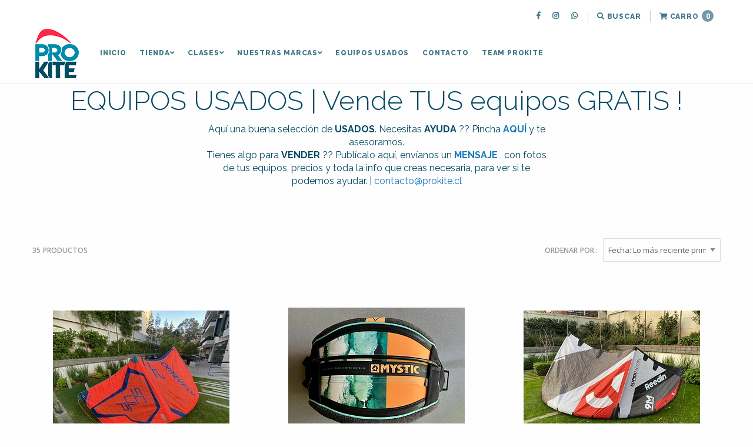

--- FILE ---
content_type: text/html; charset=utf-8
request_url: https://www.prokite.cl/equipos-usados
body_size: 16886
content:
<!DOCTYPE html>
<!--[if IE 9]><html class="lt-ie10" > <![endif]-->
<html class="no-js" xmlns="http://www.w3.org/1999/xhtml" lang="es-CL">
<!--<![endif]-->
<head>
  <title>Kite Usados, Tablas usadas, etc ! | WWW.PROKITE.CL |</title>

  <meta charset="utf-8" />

  <!--<meta http-equiv="x-ua-compatible" content="ie=edge" />-->
  <meta name="description" content="Aquí una buena selección de PRODUCTOS USADOS. Necesitas ayuda ?? Pincha AQUÍ y te asesoramos. Tienes algo para VENDER ? Mándanos un MENSAJE, con fotos de tus equipos, precio y todos los detalles que creas necesarios. Y vemos si te podemos ayudar en tu venta. Tenemos KITES, TABLAS, ARNESES, LO QUE NECESITES !" />
  <meta name="robots" content="follow, all" />

  <!-- Set the viewport width to device width for mobile -->
  <meta name="viewport" content="width=device-width, initial-scale=1.0" />

  <!-- Facebook Meta tags for Product -->
<meta property="fb:app_id" content="283643215104248" />

  <meta property="og:title" content="EQUIPOS USADOS | Vende TUS equipos GRATIS !" />
  <meta property="og:type" content="website" />
  
  
  
  
  <meta property="og:image" content="https://cdnx.jumpseller.com/prokite1/image/42992370/resize/1200/1200?1701441683" />
  
  
  
  
  <meta property="og:image" content="https://cdnx.jumpseller.com/prokite1/image/41870778/resize/1200/1200?1699467588" />
  
  
  
  
  <meta property="og:image" content="https://cdnx.jumpseller.com/prokite1/image/41017178/resize/1200/1200?1703605889" />
  
  
  
  
  <meta property="og:image" content="https://cdnx.jumpseller.com/prokite1/image/41016579/resize/1200/1200?1697547224" />
  
  
  
  
  <meta property="og:image" content="https://cdnx.jumpseller.com/prokite1/image/39591977/resize/1200/1200?1694566485" />
  
  
  
  
  <meta property="og:image" content="https://cdnx.jumpseller.com/prokite1/image/33505436/resize/1200/1200?1680092235" />
  
  
  
  
  <meta property="og:image" content="https://cdnx.jumpseller.com/prokite1/image/23788507/resize/1200/1200?1653321753" />
  
  
  
  
  <meta property="og:image" content="https://cdnx.jumpseller.com/prokite1/image/23788479/resize/1200/1200?1653321767" />
  
  
  
  
  <meta property="og:image" content="https://cdnx.jumpseller.com/prokite1/image/23731603/resize/1200/1200?1651589255" />
  
  
  
  
  <meta property="og:image" content="https://cdnx.jumpseller.com/prokite1/image/23303656/resize/1200/1200?1649564634" />
  
  
  
  
  <meta property="og:image" content="https://cdnx.jumpseller.com/prokite1/image/23069638/resize/1200/1200?1648641006" />
  
  
  
  
  <meta property="og:image" content="https://cdnx.jumpseller.com/prokite1/image/22413117/resize/1200/1200?1649564245" />
  
  
  
  
  <meta property="og:image" content="https://cdnx.jumpseller.com/prokite1/image/22024748/resize/1200/1200?1644536141" />
  
  
  
  
  <meta property="og:image" content="https://cdnx.jumpseller.com/prokite1/image/21454839/resize/1200/1200?1657513122" />
  
  
  
  
  <meta property="og:image" content="https://cdnx.jumpseller.com/prokite1/image/20887302/resize/1200/1200?1645734086" />
  
  
  
  
  <meta property="og:image" content="https://cdnx.jumpseller.com/prokite1/image/20603792/resize/1200/1200?1637253969" />
  
  
  
  
  <meta property="og:image" content="https://cdnx.jumpseller.com/prokite1/image/20603717/resize/1200/1200?1653580125" />
  
  
  
  
  <meta property="og:image" content="https://cdnx.jumpseller.com/prokite1/image/20584640/resize/1200/1200?1657513152" />
  
  
  
  
  <meta property="og:image" content="https://cdnx.jumpseller.com/prokite1/image/19930027/resize/1200/1200?1641210560" />
  
  
  
  
  <meta property="og:image" content="https://cdnx.jumpseller.com/prokite1/image/19840479/resize/1200/1200?1634175799" />
  
  
  
  
  <meta property="og:image" content="https://cdnx.jumpseller.com/prokite1/image/19840394/resize/1200/1200?1648039643" />
  
  
  
  
  <meta property="og:image" content="https://cdnx.jumpseller.com/prokite1/image/16690271/resize/1200/1200?1650331295" />
  
  
  
  
  <meta property="og:image" content="https://cdnx.jumpseller.com/prokite1/image/16625678/resize/1200/1200?1629435277" />
  
  
  
  
  <meta property="og:image" content="https://cdnx.jumpseller.com/prokite1/image/16344382/resize/1200/1200?1620230634" />
  
  
  
  
  <meta property="og:image" content="https://cdnx.jumpseller.com/prokite1/image/16344183/resize/1200/1200?1620278114" />
  
  
  
  
  <meta property="og:image" content="https://cdnx.jumpseller.com/prokite1/image/16344433/resize/1200/1200?1620278034" />
  
  
  
  
  <meta property="og:image" content="https://cdnx.jumpseller.com/prokite1/image/10197277/resize/1200/1200?1622090897" />
  
  
  
  
  <meta property="og:image" content="https://cdnx.jumpseller.com/prokite1/image/9149905/resize/1200/1200?1591508579" />
  
  
  
  
  <meta property="og:image" content="https://cdnx.jumpseller.com/prokite1/image/9149826/resize/1200/1200?1591508282" />
  
  
  
  
  <meta property="og:image" content="https://cdnx.jumpseller.com/prokite1/image/9149723/resize/1200/1200?1610725546" />
  
  
  
  
  <meta property="og:image" content="https://cdnx.jumpseller.com/prokite1/image/9149569/resize/1200/1200?1628689760" />
  
  
  
  
  <meta property="og:image" content="https://cdnx.jumpseller.com/prokite1/image/9010982/resize/1200/1200?1613576922" />
  
  
  
  
  <meta property="og:image" content="https://cdnx.jumpseller.com/prokite1/image/8979380/resize/1200/1200?1590388010" />
  
  
  
  
  <meta property="og:image" content="https://cdnx.jumpseller.com/prokite1/image/9137660/resize/1200/1200?1591398727" />
  
  
  
  
  <meta property="og:image" content="https://cdnx.jumpseller.com/prokite1/image/10091756/resize/1200/1200?1594098481" />
  
  
  



<meta property="og:description" content="Aquí una buena selección de PRODUCTOS USADOS. Necesitas ayuda ?? Pincha AQUÍ y te asesoramos. Tienes algo para VENDER ? Mándanos un MENSAJE, con fotos de tus equipos, precio y todos los detalles que creas necesarios. Y vemos si te podemos ayudar en tu venta. Tenemos KITES, TABLAS, ARNESES, LO QUE NECESITES !" />
<meta property="og:url" content="https://www.prokite.cl/equipos-usados" />
<meta property="og:site_name" content="KITESURF en CHILE - TIENDA de Kite - CLASES de Kitesurf / PROKITE " />
<meta name="twitter:card" content="summary" />


<meta property="og:locale" content="es-CL" />



  <link rel="canonical" href="https://www.prokite.cl/equipos-usados">

  
  <link rel="alternate" hreflang="es-CL" href="https://www.prokite.cl/equipos-usados" />
  

  <!-- Google Fonts Libraries -->
  <!-- Khula -->
<link href="//fonts.googleapis.com/css?family=Khula:300,400,600,700,800" rel="stylesheet">

<!-- Raleway -->
<link href="//fonts.googleapis.com/css?family=Raleway:300,300i,400,400i,500,500i,600,600i,700,700i,800,800i" rel="stylesheet">

<!-- Open Sans -->
<link href="//fonts.googleapis.com/css?family=Open+Sans:300,300i,400,400i,600,600i,700,700i" rel="stylesheet">


<!-- All Together -->
<!--<link href="https://fonts.googleapis.com/css?family=Khula:300,400,600,700,800|Open+Sans:300,300i,400,400i,600,600i,700,700i,800,800i|Raleway:300,300i,400,400i,500,500i,600,600i,700,700i" rel="stylesheet">-->


  <!-- Store Files -->
  <!-- CSS Files -->
<link rel="stylesheet" href="https://cdnjs.cloudflare.com/ajax/libs/foundation/6.3.1/css/foundation.min.css" integrity="sha256-itWEYdFWzZPBG78bJOOiQIn06QCgN/F0wMDcC4nOhxY=" crossorigin="anonymous" />
<link rel="stylesheet" href="//cdnjs.cloudflare.com/ajax/libs/motion-ui/1.1.1/motion-ui.min.css" />
<link rel="stylesheet" type="text/css" href="https://assets.jumpseller.com/store/prokite1/themes/200323/styles.css?1728313805" />
<link rel="stylesheet" type="text/css" href="https://assets.jumpseller.com/store/prokite1/themes/200323/styles_pickers.css?1728313805" />



<link rel="stylesheet" href="//cdnjs.cloudflare.com/ajax/libs/toastr.js/latest/css/toastr.min.css">


<!-- Font Awesome Icon Library | v5.7.2 -->
<link rel="stylesheet" href="//use.fontawesome.com/releases/v5.7.2/css/all.css" integrity="sha384-fnmOCqbTlWIlj8LyTjo7mOUStjsKC4pOpQbqyi7RrhN7udi9RwhKkMHpvLbHG9Sr" crossorigin="anonymous">

<!-- Javascript Files -->
<script type="text/javascript" src="https://assets.jumpseller.com/store/prokite1/themes/200323/jquery.js?1728313805"></script>



<!-- Script for Product Bottom anchor -->
<script type="text/javascript">
  $(document).ready(function(){
    $('a[href^="#"]').on('click', function(event) {
      var target = $( $(this).attr('href') );

      if( target.length ) {
        event.preventDefault();
        $('html, body').animate({
          scrollTop: target.offset().top - 70
        }, 1000);
      }
    });
  });
</script>


  <script type="application/ld+json">
{
  "@context": "http://schema.org/"
  
}
</script>


  <!-- Store Favicon -->
  <link rel="icon" href="https://assets.jumpseller.com/store/prokite1/themes/200323/options/10448689/chico-70.png?1586489221">

  
  <script type="text/javascript">
    $(window).scroll(function() {
      var scroll = $(window).scrollTop();

      if (scroll >= 71) {
        $("#main-nav").addClass("scrolling");
      } else {
        $("#main-nav").removeClass("scrolling");
      }
    });
  </script>
  

  <script src="//ajax.googleapis.com/ajax/libs/webfont/1.6.16/webfont.js"></script>
<script type="text/javascript">
  WebFont.load({
    google: {
      families: ["Open Sans", "Raleway", "Raleway"]
    }
  });
</script>

<style type="text/css">
  body, p, span, strong, small, ul, li, .product-info__description, .cart-estimate__field label, #checkout .field label {
    
    font-family: 'Open Sans', sans-serif !important;
    
  }

 h1, h2, h3, h4, h5, h6, .main-nav__menu-logo-anchor {
    
    font-family: 'Raleway', sans-serif !important;
    
  }
  .main-nav__menu-item-anchor, .main-nav__menu-item-string,
  .footer-top__menu-item-anchor, .footer-top__menu-item-string,
  *.raleway {
    
    font-family: 'Raleway', sans-serif !important;
    
  }
  #blog-post__content p, #blog-post__content ul, #blog-post__content ul li, #blog-post__content ol, #blog-post__content ol li,
  .product-description__content {
    font-size: 14px !important;
  }

</style>

  <meta name="facebook-domain-verification" content="daw6jw7xgd8z5s74ci9vp21x8wuook" />

<script src="https://apps.elfsight.com/p/platform.js" defer></script>
<div class="elfsight-app-7ad9e472-a441-4082-876d-a800864a7441"></div>
	 <meta name='google-site-verification' content='-fvjob7TsONdXOM7gHSjY3xpKG2sA2LMhsrPnVG4seQ'/> 
 <meta name="csrf-param" content="authenticity_token" />
<meta name="csrf-token" content="awGHtPSdIX0DrGxVzo7iL42eyy7fM1_u_jcxPBHsH71hWQHyQzUWvybWQ3EA2AmoUJ_eH_nUMjUplfrGZULU7g" />






  <script async src="https://www.googletagmanager.com/gtag/js?id=AW-10974676361"></script>


<script>
  window.dataLayer = window.dataLayer || [];

  function gtag() {
    dataLayer.push(arguments);
  }

  gtag('js', new Date());

  // custom dimensions (for OKRs metrics)
  let custom_dimension_params = { custom_map: {} };
  
  custom_dimension_params['custom_map']['dimension1'] = 'theme';
  custom_dimension_params['theme'] = "kickstart";
  
  

  // Send events to Jumpseller GA Account
  // gtag('config', 'G-JBWEC7QQTS', Object.assign({}, { 'allow_enhanced_conversions': true }, custom_dimension_params));

  // Send events to Store Owner GA Account
  
  
  
  gtag('config', 'AW-10974676361', { 'allow_enhanced_conversions': true });
  

  

  let order_items = null;

  
  // view_item_list -  user sees a specific category
  gtag('event', 'view_item_list', {
    item_list_name: "EQUIPOS USADOS | Vende TUS equipos GRATIS !"
  });

  

  
</script>








<script>
  // Pixel code

  // dont send fb events if page is rendered inside an iframe (like admin theme preview)
  if(window.self === window.top) {
    !function(f,b,e,v,n,t,s){if(f.fbq)return;n=f.fbq=function(){n.callMethod?
    n.callMethod.apply(n,arguments):n.queue.push(arguments)};if(!f._fbq)f._fbq=n;
    n.push=n;n.loaded=!0;n.version='2.0';n.agent='pljumpseller';n.queue=[];t=b.createElement(e);t.async=!0;
    t.src=v;s=b.getElementsByTagName(e)[0];s.parentNode.insertBefore(t,s)}(window,
    document,'script','https://connect.facebook.net/' + getNavigatorLocale() + '/fbevents.js');

    var data = {};

    data.currency = 'CLP';
    data.total = '0.0';
    data.products_count = '0';

    

    data.content_ids = [];
    data.contents = [];
    data.single_value = 0.0;

    // Line to enable Manual Only mode.
    fbq('set', 'autoConfig', false, '344017296846352');

    // FB Pixel Advanced Matching
    
    
    var advancedCustomerData = {
      'em' : '',
      'fn' : '',
      'ln' : '',
      'ph' : '',
      'ct' : '',
      'zp' : '',
      'country' : ''
    };

    var missingCustomerData = Object.values(advancedCustomerData).some(function(value) { return value.length == 0 });

    if(missingCustomerData) {
      fbq('init', '344017296846352');
    } else {
      fbq('init', '344017296846352', advancedCustomerData);
    }

    // PageView - build audience views (default FB Pixel behaviour)
    fbq('track', 'PageView');

    // AddToCart - released on page load after a product was added to cart
    

    // track conversion events, ordered by importance (not in this doc)
    // https://developers.facebook.com/docs/facebook-pixel/api-reference%23events

    
      // ViewContent - When a key page is viewed such as a category page
      

    

    function getNavigatorLocale(){
      return navigator.language.replace(/-/g,'_')
    }
  }
</script>





<script src="https://files.jumpseller.com/javascripts/dist/jumpseller-2.0.0.js" defer="defer"></script></head>

<body>
  <div class="off-canvas-wrapper">
    <div class="off-canvas-wrapper-inner" data-off-canvas-wrapper>
      
      <header class="fixed"><!-- Main Navigation (Desktop Navigation) -->
<nav id="main-nav" class="top-bar  show-for-large" >
  <div class="row  main-nav__container">

  <div class="top-bar-right">
    <ul class="dropdown  menu  main-nav__menu" data-dropdown-menu>
      
      
      <li class="main-nav__menu-item">
        <a href="https://www.facebook.com/prokite.cl" class="main-nav__menu-item-anchor  main-nav__menu-item-anchor--social" title="KITESURF en CHILE - TIENDA de Kite - CLASES de Kitesurf / PROKITE  En Facebook" target="_blank"><i class="fab fa-facebook-f"></i></a>
      </li>
      <!-- end .main-nav__menu-item -->
      

      

      
      <li class="main-nav__menu-item">
        <a href="https://www.instagram.com/prokite.cl" class="main-nav__menu-item-anchor  main-nav__menu-item-anchor--social" title="KITESURF en CHILE - TIENDA de Kite - CLASES de Kitesurf / PROKITE  En Instagram" target="_blank"><i class="fab fa-instagram"></i></a>
      </li>
      <!-- end .main-nav__menu-item -->
      

      

      
      <li class="main-nav__menu-item">
        <a href="https://api.whatsapp.com/send?phone=56994248532&text=Hola%20KITESURF en CHILE - TIENDA de Kite - CLASES de Kitesurf / PROKITE " class="main-nav__menu-item-anchor  main-nav__menu-item-anchor--social" title="WhatsApp" target="_blank"><i class="fab fa-whatsapp"></i></a>
      </li>
      <!-- end .main-nav__menu-item -->
      

      

      

      

      

      <li class="main-nav__menu-item"><span class="main-nav__menu-item-divider"></span></li>
      <!-- end divider -->

      
      <li class="main-nav__menu-item">
        <a class="main-nav__menu-item-anchor" title="Buscar" role="button" data-open="search-modal"><i class="fas fa-search"></i> Buscar</a>
      </li>
      <!-- end .main-nav__menu-item -->

      <li class="main-nav__menu-item"><span class="main-nav__menu-item-divider"></span></li>
      <!-- end divider -->
      

      

      

      

      <li class="main-nav__menu-item">
        <a href="/cart" class="main-nav__menu-item-anchor  main-nav__menu-item-anchor--cart" title="Ir al Carro">
          <i class="fas fa-shopping-cart"></i> Carro <span class="cart-size">0</span>
        </a>
      </li>
      <!-- end .main-nav__menu-item -->
      
    </ul>
    <!-- end .toolbar-menu -->
  </div>
  <!-- end .top-bar-right -->

    <div class="top-bar-left">
      <ul class="dropdown  menu  main-nav__menu" data-dropdown-menu>
        <li class="main-nav__menu-logo">
          <a href="https://www.prokite.cl" class="main-nav__menu-logo-anchor" title="Ir a la página de inicio">
            
            <img src="https://images.jumpseller.com/store/prokite1/store/logo/Logo-Prokite-85x-85-px.png?0" class="main-nav__menu-logo-object" alt="Logo KITESURF en CHILE - TIENDA de Kite - CLASES de Kitesurf / PROKITE ">
            
          </a>
        </li>
        <!-- end .main-nav__menu-logo -->

        
        
        
        <li class="main-nav__menu-item">
          <a href="/" class="main-nav__menu-item-anchor" title="Ir a Inicio">Inicio</a>
          
        </li>
        <!-- end .main-nav__menu-item -->
        
        <li class="main-nav__menu-item">
          <a href="/kites" class="main-nav__menu-item-anchor" title="Ir a TIENDA">TIENDA<i class="fas fa-angle-down"></i></a>
          
          <ul class="menu  vertical  main-nav__submenu">
            
            <li class="main-nav__submenu-item">
              <a href="/kite" class="main-nav__submenu-item-anchor" title="Ir a KITES + BARRAS">KITES + BARRAS<i class="fas fa-angle-right"></i></a>

              
              <ul class="menu  vertical  main-nav__submenu">
                
                <li class="main-nav__submenu-item">
                  <a href="/kites/1-todos-los-kites" class="main-nav__submenu-item-anchor" title="Ir a Todos los Kites">Todos los Kites</a>
                </li>
                <!-- end .main-nav__submenu-item -->
                
                <li class="main-nav__submenu-item">
                  <a href="/2-ofertones" class="main-nav__submenu-item-anchor" title="Ir a Ofertones">Ofertones</a>
                </li>
                <!-- end .main-nav__submenu-item -->
                
                <li class="main-nav__submenu-item">
                  <a href="/3-pack-principiantes" class="main-nav__submenu-item-anchor" title="Ir a Pack Principiantes">Pack Principiantes</a>
                </li>
                <!-- end .main-nav__submenu-item -->
                
                <li class="main-nav__submenu-item">
                  <a href="/kites/4-north" class="main-nav__submenu-item-anchor" title="Ir a NORTH">NORTH</a>
                </li>
                <!-- end .main-nav__submenu-item -->
                
                <li class="main-nav__submenu-item">
                  <a href="/kite/core-kites" class="main-nav__submenu-item-anchor" title="Ir a CORE">CORE</a>
                </li>
                <!-- end .main-nav__submenu-item -->
                
                <li class="main-nav__submenu-item">
                  <a href="/kites/5-rrd" class="main-nav__submenu-item-anchor" title="Ir a RRD">RRD</a>
                </li>
                <!-- end .main-nav__submenu-item -->
                
                <li class="main-nav__submenu-item">
                  <a href="/kites/reedin" class="main-nav__submenu-item-anchor" title="Ir a REEDIN">REEDIN</a>
                </li>
                <!-- end .main-nav__submenu-item -->
                
                <li class="main-nav__submenu-item">
                  <a href="/kites/6-crazyfly" class="main-nav__submenu-item-anchor" title="Ir a CRAZYFLY">CRAZYFLY</a>
                </li>
                <!-- end .main-nav__submenu-item -->
                
              </ul>
              <!-- end .main-nav__submenu -->
              
            </li>
            <!-- end .main-nav__submenu-item -->
            
            <li class="main-nav__submenu-item">
              <a href="/kites/tablas-de-kitesurf" class="main-nav__submenu-item-anchor" title="Ir a TABLAS DE KITE">TABLAS DE KITE<i class="fas fa-angle-right"></i></a>

              
              <ul class="menu  vertical  main-nav__submenu">
                
                <li class="main-nav__submenu-item">
                  <a href="/kites/tablas-y-straps" class="main-nav__submenu-item-anchor" title="Ir a TWINTIP + STRAPS">TWINTIP + STRAPS</a>
                </li>
                <!-- end .main-nav__submenu-item -->
                
                <li class="main-nav__submenu-item">
                  <a href="/tablas-kitesurf/surfboards" class="main-nav__submenu-item-anchor" title="Ir a KiteSURF / Surfboards">KiteSURF / Surfboards</a>
                </li>
                <!-- end .main-nav__submenu-item -->
                
              </ul>
              <!-- end .main-nav__submenu -->
              
            </li>
            <!-- end .main-nav__submenu-item -->
            
            <li class="main-nav__submenu-item">
              <a href="/kites/foils-wings" class="main-nav__submenu-item-anchor" title="Ir a WINGFOIL / WING / FOILS">WINGFOIL / WING / FOILS<i class="fas fa-angle-right"></i></a>

              
              <ul class="menu  vertical  main-nav__submenu">
                
                <li class="main-nav__submenu-item">
                  <a href="/kites/foils-wings" class="main-nav__submenu-item-anchor" title="Ir a Todo WING + FOIL">Todo WING + FOIL</a>
                </li>
                <!-- end .main-nav__submenu-item -->
                
                <li class="main-nav__submenu-item">
                  <a href="/kites/foils-wings/packs-wingfoil" class="main-nav__submenu-item-anchor" title="Ir a PACKS WINGFOIL">PACKS WINGFOIL</a>
                </li>
                <!-- end .main-nav__submenu-item -->
                
                <li class="main-nav__submenu-item">
                  <a href="/kites/foils-wings/tablas-wingfoil" class="main-nav__submenu-item-anchor" title="Ir a Tablas Wingfoil">Tablas Wingfoil</a>
                </li>
                <!-- end .main-nav__submenu-item -->
                
                <li class="main-nav__submenu-item">
                  <a href="/kites/foils-wings/foils-de-wingfoil" class="main-nav__submenu-item-anchor" title="Ir a Foils de Wingfoil">Foils de Wingfoil</a>
                </li>
                <!-- end .main-nav__submenu-item -->
                
                <li class="main-nav__submenu-item">
                  <a href="/kites/foils-wings/wings-de-wingfoil-velas" class="main-nav__submenu-item-anchor" title="Ir a Wings de Wingfoil ( velas )">Wings de Wingfoil ( velas )</a>
                </li>
                <!-- end .main-nav__submenu-item -->
                
                <li class="main-nav__submenu-item">
                  <a href="/kites/foils-wings/accesorios-wingfoil" class="main-nav__submenu-item-anchor" title="Ir a Accesorios Wingfoil">Accesorios Wingfoil</a>
                </li>
                <!-- end .main-nav__submenu-item -->
                
              </ul>
              <!-- end .main-nav__submenu -->
              
            </li>
            <!-- end .main-nav__submenu-item -->
            
            <li class="main-nav__submenu-item">
              <a href="/arneses" class="main-nav__submenu-item-anchor" title="Ir a ARNESES">ARNESES</a>

              
            </li>
            <!-- end .main-nav__submenu-item -->
            
            <li class="main-nav__submenu-item">
              <a href="/impact-vest/chalecos-de-impacto" class="main-nav__submenu-item-anchor" title="Ir a IMPACT VEST | CHALECOS">IMPACT VEST | CHALECOS</a>

              
            </li>
            <!-- end .main-nav__submenu-item -->
            
            <li class="main-nav__submenu-item">
              <a href="/kites/trajes-de-agua-wetsuits" class="main-nav__submenu-item-anchor" title="Ir a TRAJES DE AGUA | WETSUITS">TRAJES DE AGUA | WETSUITS</a>

              
            </li>
            <!-- end .main-nav__submenu-item -->
            
            <li class="main-nav__submenu-item">
              <a href="/kites/bolsos-y-boardbags" class="main-nav__submenu-item-anchor" title="Ir a BOLSOS + BOARDBAGS">BOLSOS + BOARDBAGS</a>

              
            </li>
            <!-- end .main-nav__submenu-item -->
            
            <li class="main-nav__submenu-item">
              <a href="/kites/accesorios" class="main-nav__submenu-item-anchor" title="Ir a ACCESORIOS">ACCESORIOS<i class="fas fa-angle-right"></i></a>

              
              <ul class="menu  vertical  main-nav__submenu">
                
                <li class="main-nav__submenu-item">
                  <a href="/kites/accesorios-kitesurf/accesorios-kitesurf" class="main-nav__submenu-item-anchor" title="Ir a Accesorios Kitesurf">Accesorios Kitesurf</a>
                </li>
                <!-- end .main-nav__submenu-item -->
                
                <li class="main-nav__submenu-item">
                  <a href="/kites/windsurf/accesorios" class="main-nav__submenu-item-anchor" title="Ir a Accesorios Windsurf">Accesorios Windsurf</a>
                </li>
                <!-- end .main-nav__submenu-item -->
                
                <li class="main-nav__submenu-item">
                  <a href="/kites/ropa-e-indumentria" class="main-nav__submenu-item-anchor" title="Ir a ROPA e INDUMENTARIA">ROPA e INDUMENTARIA</a>
                </li>
                <!-- end .main-nav__submenu-item -->
                
                <li class="main-nav__submenu-item">
                  <a href="/kites/repuestos-y-accesorios-north" class="main-nav__submenu-item-anchor" title="Ir a Repuestos y Accesorios NORTH">Repuestos y Accesorios NORTH</a>
                </li>
                <!-- end .main-nav__submenu-item -->
                
              </ul>
              <!-- end .main-nav__submenu -->
              
            </li>
            <!-- end .main-nav__submenu-item -->
            
            <li class="main-nav__submenu-item">
              <a href="/kites/windsurf-en-chile" class="main-nav__submenu-item-anchor" title="Ir a WINDSURF">WINDSURF<i class="fas fa-angle-right"></i></a>

              
              <ul class="menu  vertical  main-nav__submenu">
                
                <li class="main-nav__submenu-item">
                  <a href="/kites/windsurf/tablas" class="main-nav__submenu-item-anchor" title="Ir a Tablas de Windsurf">Tablas de Windsurf</a>
                </li>
                <!-- end .main-nav__submenu-item -->
                
                <li class="main-nav__submenu-item">
                  <a href="/kites/windsurf/accesorios" class="main-nav__submenu-item-anchor" title="Ir a Accesorios Windsurf">Accesorios Windsurf</a>
                </li>
                <!-- end .main-nav__submenu-item -->
                
              </ul>
              <!-- end .main-nav__submenu -->
              
            </li>
            <!-- end .main-nav__submenu-item -->
            
            <li class="main-nav__submenu-item">
              <a href="/equipos-usados" class="main-nav__submenu-item-anchor" title="Ir a EQUIPOS USADOS">EQUIPOS USADOS</a>

              
            </li>
            <!-- end .main-nav__submenu-item -->
            
            <li class="main-nav__submenu-item">
              <a href="/efoil-chile" class="main-nav__submenu-item-anchor" title="Ir a e-foil / Efoil / Foil electricos">e-foil / Efoil / Foil electricos</a>

              
            </li>
            <!-- end .main-nav__submenu-item -->
            
            <li class="main-nav__submenu-item">
              <a href="/wakeboarding" class="main-nav__submenu-item-anchor" title="Ir a WAKEBOARDING">WAKEBOARDING</a>

              
            </li>
            <!-- end .main-nav__submenu-item -->
            
            <li class="main-nav__submenu-item">
              <a href="#" class="main-nav__submenu-item-anchor" title="Ir a Ver más">Ver más<i class="fas fa-angle-right"></i></a>

              
              <ul class="menu  vertical  main-nav__submenu">
                
                <li class="main-nav__submenu-item">
                  <a href="/kites/giftcard" class="main-nav__submenu-item-anchor" title="Ir a GIFTCARD">GIFTCARD</a>
                </li>
                <!-- end .main-nav__submenu-item -->
                
                <li class="main-nav__submenu-item">
                  <a href="/nuestras-marcas" class="main-nav__submenu-item-anchor" title="Ir a NUESTRAS MARCAS">NUESTRAS MARCAS</a>
                </li>
                <!-- end .main-nav__submenu-item -->
                
              </ul>
              <!-- end .main-nav__submenu -->
              
            </li>
            <!-- end .main-nav__submenu-item -->
            
          </ul>
          <!-- end .main-nav__submenu -->
          
        </li>
        <!-- end .main-nav__menu-item -->
        
        <li class="main-nav__menu-item">
          <a href="/clases-de-kitesurf" class="main-nav__menu-item-anchor" title="Ir a CLASES">CLASES<i class="fas fa-angle-down"></i></a>
          
          <ul class="menu  vertical  main-nav__submenu">
            
            <li class="main-nav__submenu-item">
              <a href="/clases-de-wingfoil" class="main-nav__submenu-item-anchor" title="Ir a CLASES DE WINGFOIL">CLASES DE WINGFOIL</a>

              
            </li>
            <!-- end .main-nav__submenu-item -->
            
            <li class="main-nav__submenu-item">
              <a href="/clases-de-kitesurf" class="main-nav__submenu-item-anchor" title="Ir a CLASES DE KITESURF 🤘🏼😎">CLASES DE KITESURF 🤘🏼😎</a>

              
            </li>
            <!-- end .main-nav__submenu-item -->
            
            <li class="main-nav__submenu-item">
              <a href="/clases-de-snowkite" class="main-nav__submenu-item-anchor" title="Ir a CLASES DE SNOWKITE">CLASES DE SNOWKITE</a>

              
            </li>
            <!-- end .main-nav__submenu-item -->
            
            <li class="main-nav__submenu-item">
              <a href="/viajes-y-kite-camps" class="main-nav__submenu-item-anchor" title="Ir a VIAJES Y KITECAMPS">VIAJES Y KITECAMPS</a>

              
            </li>
            <!-- end .main-nav__submenu-item -->
            
          </ul>
          <!-- end .main-nav__submenu -->
          
        </li>
        <!-- end .main-nav__menu-item -->
        
        <li class="main-nav__menu-item">
          <a href="/nuestras-marcas-3" class="main-nav__menu-item-anchor" title="Ir a NUESTRAS MARCAS">NUESTRAS MARCAS<i class="fas fa-angle-down"></i></a>
          
          <ul class="menu  vertical  main-nav__submenu">
            
            <li class="main-nav__submenu-item">
              <a href="/kite/core-kites" class="main-nav__submenu-item-anchor" title="Ir a CORE">CORE</a>

              
            </li>
            <!-- end .main-nav__submenu-item -->
            
            <li class="main-nav__submenu-item">
              <a href="/nuestras-marcas-3/north" class="main-nav__submenu-item-anchor" title="Ir a NORTH">NORTH</a>

              
            </li>
            <!-- end .main-nav__submenu-item -->
            
            <li class="main-nav__submenu-item">
              <a href="/nuestras-marcas-3/mystic" class="main-nav__submenu-item-anchor" title="Ir a MYSTIC">MYSTIC</a>

              
            </li>
            <!-- end .main-nav__submenu-item -->
            
            <li class="main-nav__submenu-item">
              <a href="/nuestras-marcas-3/rrd" class="main-nav__submenu-item-anchor" title="Ir a RRD">RRD</a>

              
            </li>
            <!-- end .main-nav__submenu-item -->
            
            <li class="main-nav__submenu-item">
              <a href="/nuestras-marcas" class="main-nav__submenu-item-anchor" title="Ir a AZTRON">AZTRON</a>

              
            </li>
            <!-- end .main-nav__submenu-item -->
            
            <li class="main-nav__submenu-item">
              <a href="/nuestras-marcas-3/reedin" class="main-nav__submenu-item-anchor" title="Ir a REEDIN">REEDIN</a>

              
            </li>
            <!-- end .main-nav__submenu-item -->
            
            <li class="main-nav__submenu-item">
              <a href="/nuestras-marcas-3/brunotti" class="main-nav__submenu-item-anchor" title="Ir a BRUNOTTI">BRUNOTTI</a>

              
            </li>
            <!-- end .main-nav__submenu-item -->
            
            <li class="main-nav__submenu-item">
              <a href="/nuestras-marcas-3/nobile" class="main-nav__submenu-item-anchor" title="Ir a NOBILE">NOBILE</a>

              
            </li>
            <!-- end .main-nav__submenu-item -->
            
            <li class="main-nav__submenu-item">
              <a href="/crazyfly" class="main-nav__submenu-item-anchor" title="Ir a CRAZYFLY">CRAZYFLY</a>

              
            </li>
            <!-- end .main-nav__submenu-item -->
            
          </ul>
          <!-- end .main-nav__submenu -->
          
        </li>
        <!-- end .main-nav__menu-item -->
        
        <li class="main-nav__menu-item">
          <a href="/equipos-usados" class="main-nav__menu-item-anchor" title="Ir a EQUIPOS USADOS">EQUIPOS USADOS</a>
          
        </li>
        <!-- end .main-nav__menu-item -->
        
        <li class="main-nav__menu-item">
          <a href="/contact" class="main-nav__menu-item-anchor" title="Ir a Contacto">Contacto</a>
          
        </li>
        <!-- end .main-nav__menu-item -->
        
        <li class="main-nav__menu-item">
          <a href="/team-prokite-2" class="main-nav__menu-item-anchor" title="Ir a TEAM PROKITE">TEAM PROKITE</a>
          
        </li>
        <!-- end .main-nav__menu-item -->
        
        
        
      </ul>
      <!-- end .main-nav__menu -->
    </div>
    <!-- end .top-bar-left -->

  </div>
  <!-- end .main-nav__container -->
</nav>
<!-- end #main-nav -->

<!-- Mobile Nav (Medium & Small devices navigation) -->
<div id="mobile-nav" class="title-bar  hide-for-large">
  <div class="title-bar-left  mobile-nav__left">
    <button class="mobile-nav__button  trsn" type="button" data-open="sidebar-nav"><i class="fas fa-bars"></i> Menu</button>
  </div>
  <!-- end .mobile-nav__left -->

  <div class="mobile-nav__center">
    <a href="https://www.prokite.cl" class="mobile-nav__center-anchor">
      
      <img src="https://images.jumpseller.com/store/prokite1/store/logo/Logo-Prokite-85x-85-px.png?0" class="mobile-nav__center-logo" alt="Logo KITESURF en CHILE - TIENDA de Kite - CLASES de Kitesurf / PROKITE ">
      
    </a>
  </div>
  <!-- end .mobile-nav__center -->

  <div class="title-bar-right  mobile-nav__right">
    
    <a href="/cart" class="mobile-nav__button  trsn" ><i class="fas fa-shopping-cart"></i> <span class="cart-size-mobile">0</span> </a>
    
  </div>
  <!-- end .mobile-nav__right -->
</div>
<!-- end #mobile-nav -->
</header>

      <!-- Sidebar Nav -->
      <div id="sidebar-nav" class="off-canvas  position-left  hide-for-large" data-off-canvas data-position="left">
        <!-- Close button -->
<!--<button class="close-button" aria-label="Close menu" type="button" data-close>
  <span aria-hidden="true">&times;</span>
</button>-->




<!-- Sidebar Search -->
<form id="sidebar-search" class="small-12  columns" method="get" action="/search">
  <input type="text" id="sidebar-search__input" class="text text-left trsn" name="q" placeholder="Busca aquí..." />
  <button id="sidebar-search__button" type="submit" class="submit trsn"><i class="fas fa-search"></i></button>
</form>
<!-- end #sidebar-search -->


<!-- Sidebar Nav Menu -->
<div class="small-12  columns  sidebar-wrapper">
  <!-- Sidebar Menu -->
  <ul id="sidebar-menu" class="vertical menu" data-drilldown data-back-button='<li class="js-drilldown-back"><a tabindex="0">Volver</a></li>'>
    
    
    <li class="sidebar-menu__item  sidebar-menu__item--first">
      
      <a href="/" class="sidebar-menu__item-anchor" title="Inicio">Inicio</a>
      

      
    </li>
    
    <li class="sidebar-menu__item">
      
      <a class="sidebar-menu__item-anchor">TIENDA <i class="fas fa-angle-right"></i></a>
      

      
      <ul class="vertical  menu  sidebar-menu__submenu">
        <li class="sidebar-menu__submenu-title">TIENDA</li>

        
        <li class="sidebar-menu__submenu-item">
          <a href="/kite" class="sidebar-menu__submenu-item-anchor" title="KITES + BARRAS">KITES + BARRAS</a>
          
          <ul class="dropdown">
            
             <li class="sidebar-menu__submenu-item">
                <a href="/kites/1-todos-los-kites" class="sidebar-menu__submenu-item-anchor" title="Todos los Kites">Todos los Kites</a>
              </li>
            
             <li class="sidebar-menu__submenu-item">
                <a href="/2-ofertones" class="sidebar-menu__submenu-item-anchor" title="Ofertones">Ofertones</a>
              </li>
            
             <li class="sidebar-menu__submenu-item">
                <a href="/3-pack-principiantes" class="sidebar-menu__submenu-item-anchor" title="Pack Principiantes">Pack Principiantes</a>
              </li>
            
             <li class="sidebar-menu__submenu-item">
                <a href="/kites/4-north" class="sidebar-menu__submenu-item-anchor" title="NORTH">NORTH</a>
              </li>
            
             <li class="sidebar-menu__submenu-item">
                <a href="/kite/core-kites" class="sidebar-menu__submenu-item-anchor" title="CORE">CORE</a>
              </li>
            
             <li class="sidebar-menu__submenu-item">
                <a href="/kites/5-rrd" class="sidebar-menu__submenu-item-anchor" title="RRD">RRD</a>
              </li>
            
             <li class="sidebar-menu__submenu-item">
                <a href="/kites/reedin" class="sidebar-menu__submenu-item-anchor" title="REEDIN">REEDIN</a>
              </li>
            
             <li class="sidebar-menu__submenu-item">
                <a href="/kites/6-crazyfly" class="sidebar-menu__submenu-item-anchor" title="CRAZYFLY">CRAZYFLY</a>
              </li>
            
          </ul>
          
        </li>
        <!-- end .sidebar-menu__submenu-item -->
        
        <li class="sidebar-menu__submenu-item">
          <a href="/kites/tablas-de-kitesurf" class="sidebar-menu__submenu-item-anchor" title="TABLAS DE KITE">TABLAS DE KITE</a>
          
          <ul class="dropdown">
            
             <li class="sidebar-menu__submenu-item">
                <a href="/kites/tablas-y-straps" class="sidebar-menu__submenu-item-anchor" title="TWINTIP + STRAPS">TWINTIP + STRAPS</a>
              </li>
            
             <li class="sidebar-menu__submenu-item">
                <a href="/tablas-kitesurf/surfboards" class="sidebar-menu__submenu-item-anchor" title="KiteSURF / Surfboards">KiteSURF / Surfboards</a>
              </li>
            
          </ul>
          
        </li>
        <!-- end .sidebar-menu__submenu-item -->
        
        <li class="sidebar-menu__submenu-item">
          <a href="/kites/foils-wings" class="sidebar-menu__submenu-item-anchor" title="WINGFOIL / WING / FOILS">WINGFOIL / WING / FOILS</a>
          
          <ul class="dropdown">
            
             <li class="sidebar-menu__submenu-item">
                <a href="/kites/foils-wings" class="sidebar-menu__submenu-item-anchor" title="Todo WING + FOIL">Todo WING + FOIL</a>
              </li>
            
             <li class="sidebar-menu__submenu-item">
                <a href="/kites/foils-wings/packs-wingfoil" class="sidebar-menu__submenu-item-anchor" title="PACKS WINGFOIL">PACKS WINGFOIL</a>
              </li>
            
             <li class="sidebar-menu__submenu-item">
                <a href="/kites/foils-wings/tablas-wingfoil" class="sidebar-menu__submenu-item-anchor" title="Tablas Wingfoil">Tablas Wingfoil</a>
              </li>
            
             <li class="sidebar-menu__submenu-item">
                <a href="/kites/foils-wings/foils-de-wingfoil" class="sidebar-menu__submenu-item-anchor" title="Foils de Wingfoil">Foils de Wingfoil</a>
              </li>
            
             <li class="sidebar-menu__submenu-item">
                <a href="/kites/foils-wings/wings-de-wingfoil-velas" class="sidebar-menu__submenu-item-anchor" title="Wings de Wingfoil ( velas )">Wings de Wingfoil ( velas )</a>
              </li>
            
             <li class="sidebar-menu__submenu-item">
                <a href="/kites/foils-wings/accesorios-wingfoil" class="sidebar-menu__submenu-item-anchor" title="Accesorios Wingfoil">Accesorios Wingfoil</a>
              </li>
            
          </ul>
          
        </li>
        <!-- end .sidebar-menu__submenu-item -->
        
        <li class="sidebar-menu__submenu-item">
          <a href="/arneses" class="sidebar-menu__submenu-item-anchor" title="ARNESES">ARNESES</a>
          
        </li>
        <!-- end .sidebar-menu__submenu-item -->
        
        <li class="sidebar-menu__submenu-item">
          <a href="/impact-vest/chalecos-de-impacto" class="sidebar-menu__submenu-item-anchor" title="IMPACT VEST | CHALECOS">IMPACT VEST | CHALECOS</a>
          
        </li>
        <!-- end .sidebar-menu__submenu-item -->
        
        <li class="sidebar-menu__submenu-item">
          <a href="/kites/trajes-de-agua-wetsuits" class="sidebar-menu__submenu-item-anchor" title="TRAJES DE AGUA | WETSUITS">TRAJES DE AGUA | WETSUITS</a>
          
        </li>
        <!-- end .sidebar-menu__submenu-item -->
        
        <li class="sidebar-menu__submenu-item">
          <a href="/kites/bolsos-y-boardbags" class="sidebar-menu__submenu-item-anchor" title="BOLSOS + BOARDBAGS">BOLSOS + BOARDBAGS</a>
          
        </li>
        <!-- end .sidebar-menu__submenu-item -->
        
        <li class="sidebar-menu__submenu-item">
          <a href="/kites/accesorios" class="sidebar-menu__submenu-item-anchor" title="ACCESORIOS">ACCESORIOS</a>
          
          <ul class="dropdown">
            
             <li class="sidebar-menu__submenu-item">
                <a href="/kites/accesorios-kitesurf/accesorios-kitesurf" class="sidebar-menu__submenu-item-anchor" title="Accesorios Kitesurf">Accesorios Kitesurf</a>
              </li>
            
             <li class="sidebar-menu__submenu-item">
                <a href="/kites/windsurf/accesorios" class="sidebar-menu__submenu-item-anchor" title="Accesorios Windsurf">Accesorios Windsurf</a>
              </li>
            
             <li class="sidebar-menu__submenu-item">
                <a href="/kites/ropa-e-indumentria" class="sidebar-menu__submenu-item-anchor" title="ROPA e INDUMENTARIA">ROPA e INDUMENTARIA</a>
              </li>
            
             <li class="sidebar-menu__submenu-item">
                <a href="/kites/repuestos-y-accesorios-north" class="sidebar-menu__submenu-item-anchor" title="Repuestos y Accesorios NORTH">Repuestos y Accesorios NORTH</a>
              </li>
            
          </ul>
          
        </li>
        <!-- end .sidebar-menu__submenu-item -->
        
        <li class="sidebar-menu__submenu-item">
          <a href="/kites/windsurf-en-chile" class="sidebar-menu__submenu-item-anchor" title="WINDSURF">WINDSURF</a>
          
          <ul class="dropdown">
            
             <li class="sidebar-menu__submenu-item">
                <a href="/kites/windsurf/tablas" class="sidebar-menu__submenu-item-anchor" title="Tablas de Windsurf">Tablas de Windsurf</a>
              </li>
            
             <li class="sidebar-menu__submenu-item">
                <a href="/kites/windsurf/accesorios" class="sidebar-menu__submenu-item-anchor" title="Accesorios Windsurf">Accesorios Windsurf</a>
              </li>
            
          </ul>
          
        </li>
        <!-- end .sidebar-menu__submenu-item -->
        
        <li class="sidebar-menu__submenu-item">
          <a href="/equipos-usados" class="sidebar-menu__submenu-item-anchor" title="EQUIPOS USADOS">EQUIPOS USADOS</a>
          
        </li>
        <!-- end .sidebar-menu__submenu-item -->
        
        <li class="sidebar-menu__submenu-item">
          <a href="/efoil-chile" class="sidebar-menu__submenu-item-anchor" title="e-foil / Efoil / Foil electricos">e-foil / Efoil / Foil electricos</a>
          
        </li>
        <!-- end .sidebar-menu__submenu-item -->
        
        <li class="sidebar-menu__submenu-item">
          <a href="/wakeboarding" class="sidebar-menu__submenu-item-anchor" title="WAKEBOARDING">WAKEBOARDING</a>
          
        </li>
        <!-- end .sidebar-menu__submenu-item -->
        
        <li class="sidebar-menu__submenu-item">
          <a href="#" class="sidebar-menu__submenu-item-anchor" title="Ver más">Ver más</a>
          
          <ul class="dropdown">
            
             <li class="sidebar-menu__submenu-item">
                <a href="/kites/giftcard" class="sidebar-menu__submenu-item-anchor" title="GIFTCARD">GIFTCARD</a>
              </li>
            
             <li class="sidebar-menu__submenu-item">
                <a href="/nuestras-marcas" class="sidebar-menu__submenu-item-anchor" title="NUESTRAS MARCAS">NUESTRAS MARCAS</a>
              </li>
            
          </ul>
          
        </li>
        <!-- end .sidebar-menu__submenu-item -->
        

        <li class="sidebar-menu__submenu-actions">
          <a href="/kites" class="sidebar-menu__submenu-actions-anchor" title="Ir a TIENDA">Ir a TIENDA</a>
        </li>
        <!-- end .sidebar-menu__submenu-actions -->
      </ul>
      
    </li>
    
    <li class="sidebar-menu__item">
      
      <a class="sidebar-menu__item-anchor">CLASES <i class="fas fa-angle-right"></i></a>
      

      
      <ul class="vertical  menu  sidebar-menu__submenu">
        <li class="sidebar-menu__submenu-title">CLASES</li>

        
        <li class="sidebar-menu__submenu-item">
          <a href="/clases-de-wingfoil" class="sidebar-menu__submenu-item-anchor" title="CLASES DE WINGFOIL">CLASES DE WINGFOIL</a>
          
        </li>
        <!-- end .sidebar-menu__submenu-item -->
        
        <li class="sidebar-menu__submenu-item">
          <a href="/clases-de-kitesurf" class="sidebar-menu__submenu-item-anchor" title="CLASES DE KITESURF 🤘🏼😎">CLASES DE KITESURF 🤘🏼😎</a>
          
        </li>
        <!-- end .sidebar-menu__submenu-item -->
        
        <li class="sidebar-menu__submenu-item">
          <a href="/clases-de-snowkite" class="sidebar-menu__submenu-item-anchor" title="CLASES DE SNOWKITE">CLASES DE SNOWKITE</a>
          
        </li>
        <!-- end .sidebar-menu__submenu-item -->
        
        <li class="sidebar-menu__submenu-item">
          <a href="/viajes-y-kite-camps" class="sidebar-menu__submenu-item-anchor" title="VIAJES Y KITECAMPS">VIAJES Y KITECAMPS</a>
          
        </li>
        <!-- end .sidebar-menu__submenu-item -->
        

        <li class="sidebar-menu__submenu-actions">
          <a href="/clases-de-kitesurf" class="sidebar-menu__submenu-actions-anchor" title="Ir a CLASES">Ir a CLASES</a>
        </li>
        <!-- end .sidebar-menu__submenu-actions -->
      </ul>
      
    </li>
    
    <li class="sidebar-menu__item">
      
      <a class="sidebar-menu__item-anchor">NUESTRAS MARCAS <i class="fas fa-angle-right"></i></a>
      

      
      <ul class="vertical  menu  sidebar-menu__submenu">
        <li class="sidebar-menu__submenu-title">NUESTRAS MARCAS</li>

        
        <li class="sidebar-menu__submenu-item">
          <a href="/kite/core-kites" class="sidebar-menu__submenu-item-anchor" title="CORE">CORE</a>
          
        </li>
        <!-- end .sidebar-menu__submenu-item -->
        
        <li class="sidebar-menu__submenu-item">
          <a href="/nuestras-marcas-3/north" class="sidebar-menu__submenu-item-anchor" title="NORTH">NORTH</a>
          
        </li>
        <!-- end .sidebar-menu__submenu-item -->
        
        <li class="sidebar-menu__submenu-item">
          <a href="/nuestras-marcas-3/mystic" class="sidebar-menu__submenu-item-anchor" title="MYSTIC">MYSTIC</a>
          
        </li>
        <!-- end .sidebar-menu__submenu-item -->
        
        <li class="sidebar-menu__submenu-item">
          <a href="/nuestras-marcas-3/rrd" class="sidebar-menu__submenu-item-anchor" title="RRD">RRD</a>
          
        </li>
        <!-- end .sidebar-menu__submenu-item -->
        
        <li class="sidebar-menu__submenu-item">
          <a href="/nuestras-marcas" class="sidebar-menu__submenu-item-anchor" title="AZTRON">AZTRON</a>
          
        </li>
        <!-- end .sidebar-menu__submenu-item -->
        
        <li class="sidebar-menu__submenu-item">
          <a href="/nuestras-marcas-3/reedin" class="sidebar-menu__submenu-item-anchor" title="REEDIN">REEDIN</a>
          
        </li>
        <!-- end .sidebar-menu__submenu-item -->
        
        <li class="sidebar-menu__submenu-item">
          <a href="/nuestras-marcas-3/brunotti" class="sidebar-menu__submenu-item-anchor" title="BRUNOTTI">BRUNOTTI</a>
          
        </li>
        <!-- end .sidebar-menu__submenu-item -->
        
        <li class="sidebar-menu__submenu-item">
          <a href="/nuestras-marcas-3/nobile" class="sidebar-menu__submenu-item-anchor" title="NOBILE">NOBILE</a>
          
        </li>
        <!-- end .sidebar-menu__submenu-item -->
        
        <li class="sidebar-menu__submenu-item">
          <a href="/crazyfly" class="sidebar-menu__submenu-item-anchor" title="CRAZYFLY">CRAZYFLY</a>
          
        </li>
        <!-- end .sidebar-menu__submenu-item -->
        

        <li class="sidebar-menu__submenu-actions">
          <a href="/nuestras-marcas-3" class="sidebar-menu__submenu-actions-anchor" title="Ir a NUESTRAS MARCAS">Ir a NUESTRAS MARCAS</a>
        </li>
        <!-- end .sidebar-menu__submenu-actions -->
      </ul>
      
    </li>
    
    <li class="sidebar-menu__item">
      
      <a href="/equipos-usados" class="sidebar-menu__item-anchor" title="EQUIPOS USADOS">EQUIPOS USADOS</a>
      

      
    </li>
    
    <li class="sidebar-menu__item">
      
      <a href="/contact" class="sidebar-menu__item-anchor" title="Contacto">Contacto</a>
      

      
    </li>
    
    <li class="sidebar-menu__item">
      
      <a href="/team-prokite-2" class="sidebar-menu__item-anchor" title="TEAM PROKITE">TEAM PROKITE</a>
      

      
    </li>
    

    <li class="sidebar-menu__item"><span class="sidebar-menu__item-divider"></span></li>
    

    

    
    <li class="sidebar-menu__item">
      <a href="https://www.facebook.com/prokite.cl" class="sidebar-menu__item-anchor  sidebar-menu__item-anchor--social" title="KITESURF en CHILE - TIENDA de Kite - CLASES de Kitesurf / PROKITE  En Facebook" target="_blank"><i class="fab fa-facebook-f"></i>KITESURF en CHILE - TIENDA de Kite - CLASES de Kitesurf / PROKITE  En Facebook</a>
    </li>
    <!-- end .sidebar-menu__item -->
    

    

    
    <li class="sidebar-menu__item">
      <a href="https://www.instagram.com/prokite.cl" class="sidebar-menu__item-anchor  sidebar-menu__item-anchor--social" title="KITESURF en CHILE - TIENDA de Kite - CLASES de Kitesurf / PROKITE  En Instagram" target="_blank"><i class="fab fa-instagram"></i>KITESURF en CHILE - TIENDA de Kite - CLASES de Kitesurf / PROKITE  En Instagram</a>
    </li>
    <!-- end .sidebar-menu__item -->
    

    

    
    <li class="sidebar-menu__item">
      <a href="https://api.whatsapp.com/send?phone=56994248532&text=Hola%20KITESURF en CHILE - TIENDA de Kite - CLASES de Kitesurf / PROKITE " class="sidebar-menu__item-anchor  sidebar-menu__item-anchor--social" title="WhatsApp" target="_blank"><i class="fab fa-whatsapp"></i>KITESURF en CHILE - TIENDA de Kite - CLASES de Kitesurf / PROKITE  en WhatsApp</a>
    </li>
    <!-- end .sidebar-menu__item -->
    

    

    

    

    
  </ul>
  <!-- end #sidebar-menu -->
</div>
<!-- end .sidebar-wrapper -->

      </div>
      <!-- end #sidebar-nav -->

      <!-- Sidebar Cart -->
      <div id="sidebar-cart" class="off-canvas  position-right  hide-for-large" data-off-canvas data-position="right">
        <!-- Close button -->
<button class="close-button" aria-label="Close menu" type="button" data-close>
  <span aria-hidden="true">&times;</span>
</button>

<!-- Sidebar Summary -->
<ul id="sidebar-summary" class="no-bullet">
  <li class="sidebar-summary__title">Tu Carro <br/><span>(0 productos)</span></li>
  
  <li class="sidebar-summary__item-empty">Tu carro está vacío.</li>
  
</ul>
<!-- end #sidebar-summary -->

      </div>
      <!-- end #sidebar-cart -->
      

      <!-- Content -->
      <div id="category-container" class="off-canvas-content " data-off-canvas-content><div class="row  row-large custom-mobile-headerspace text-center">
  <!-- Page Heading -->
  <section class="small-12  columns  text-center  page-heading">
    
    <h1 class="page-heading__title">EQUIPOS USADOS | Vende TUS equipos GRATIS !</h1>
    
    <h2 class="page-heading__text  page-heading__text--half  roboto">Aquí una buena selección de <b>USADOS</b>. Necesitas <b>AYUDA</b>  ?? Pincha <a href="https://api.whatsapp.com/send?phone=+56994248532&text=Hola%20PROKITE%20!%20Necesito%20una%20recomendación%20de%20equipos%20usados%20Kite%20%F0%9F%A4%98%F0%9F%8F%BC%F0%9F%98%8E%20,%20mi%20nombre%20es%20..."><b>AQUÍ </b></a> y te asesoramos. <br>
Tienes algo para <b>VENDER</b> ?? Publícalo aquí, envíanos un <a href="https://api.whatsapp.com/send?phone=+56994248532&text=Hola%20PROKITE%20!%20Quiero%20vender%20unos%20equipos%20usados%20%F0%9F%A4%98%F0%9F%8F%BC%F0%9F%98%8E%20,%20mi%20nombre%20es%20..."><b>MENSAJE</b></a> , con fotos de tus equipos, precios y toda la info que creas necesaria, para ver si te podemos ayudar. 

| <A HREF="mailto:contacto@prokite.cl">contacto@prokite.cl</A> </p></h2>
    
  </section>
  <!-- end .page-heading -->

  <!-- Gallery -->
  <section class="small-12  columns  product-gallery">
    <div class="row">
      
      
      <!-- Gallery Totals -->
      <div class="small-12  medium-6  large-6  columns  text-center  medium-text-left  gallery-toolbar">
        <span class="gallery-toolbar__title">35 productos</span>
      </div>
      <!-- end .gallery-toolbar -->

      <!-- Gallery Sort -->
      <div class="small-12  medium-6  large-6  columns  text-center  medium-text-right  gallery-toolbar">
        <span class="gallery-toolbar__title">Ordenar por.:</span>
        <select class="select  gallery-toolbar__select  trsn" onchange="window.location.href = this.value">
          
          <option  value="https://www.prokite.cl/equipos-usados?sorting=position-asc#category-gallery">
            Posición
          </option>
          
          <option  value="https://www.prokite.cl/equipos-usados?sorting=name-asc#category-gallery">
            Nombre: A a la Z
          </option>
          
          <option  value="https://www.prokite.cl/equipos-usados?sorting=name-desc#category-gallery">
            Nombre: Z a A
          </option>
          
          <option  value="https://www.prokite.cl/equipos-usados?sorting=price-asc#category-gallery">
            Precio: de menor a mayor
          </option>
          
          <option  value="https://www.prokite.cl/equipos-usados?sorting=price-desc#category-gallery">
            Precio: de mayor a menor
          </option>
          
          <option selected="selected" value="https://www.prokite.cl/equipos-usados?sorting=date-desc#category-gallery">
            Fecha: Lo más reciente primero
          </option>
          
        </select>
      </div>
      <!-- end .gallery-toolbar -->

      <!-- Gallery Container -->
      <div class="small-12  columns  gallery-container">
        
        <div class="row">
        <article class="small-12  medium-4  large-4  columns  product-block" itemscope itemtype="http://schema.org/Product">
          <a href="/mi-nuevo-crazyfly-sculp-12m-cn-barra" class="product-block__anchor" title="Ir a SEMI-NUEVO Crazyfly Sculp 12m cn barra">
  
  <img src="https://cdnx.jumpseller.com/prokite1/image/42992370/resize/300/300?1701441683" srcset="https://cdnx.jumpseller.com/prokite1/image/42992370/resize/300/300?1701441683 1x, https://cdnx.jumpseller.com/prokite1/image/42992370/resize/600/600?1701441683 2x" class="product-block__anchor-image" alt="SEMI-NUEVO Crazyfly Sculp 12m cn barra">
  
</a>

<h3 class="product-block__name" itemprop="name">SEMI-NUEVO Crazyfly Sculp 12m cn barra</h3>

<div class="product-block__price">
  
  <span class="product-block__price_value">$701.500 CLP</span>
  
</div>


<span class="button  small  radius  product-block__status">Agotado</span>


<br>

<a href="/mi-nuevo-crazyfly-sculp-12m-cn-barra" class="product-block__view-details" title="Ver más detalles">Ver más detalles</a>

        </article>
        <!-- end .product-block -->
        
        
        
        
        <article class="small-12  medium-4  large-4  columns  product-block" itemscope itemtype="http://schema.org/Product">
          <a href="/arnes-mystic-gem-talla-small" class="product-block__anchor" title="Ir a Arnes mystic Gem talla SMALL">
  
  <img src="https://cdnx.jumpseller.com/prokite1/image/41870778/resize/300/300?1699467588" srcset="https://cdnx.jumpseller.com/prokite1/image/41870778/resize/300/300?1699467588 1x, https://cdnx.jumpseller.com/prokite1/image/41870778/resize/600/600?1699467588 2x" class="product-block__anchor-image" alt="Arnes mystic Gem talla SMALL">
  
</a>

<h3 class="product-block__name" itemprop="name">Arnes mystic Gem talla SMALL</h3>

<div class="product-block__price">
  
  <span class="product-block__price_value">$180.000 CLP</span>
  
</div>


<span class="button  small  radius  product-block__status">No Disponible</span>


<br>

<a href="/arnes-mystic-gem-talla-small" class="product-block__view-details" title="Ver más detalles">Ver más detalles</a>

        </article>
        <!-- end .product-block -->
        
        
        
        
        <article class="small-12  medium-4  large-4  columns  product-block" itemscope itemtype="http://schema.org/Product">
          <a href="/reedin-super-model-9m-dreamstick-x" class="product-block__anchor" title="Ir a Reedin Super Model 9m + barra DreamStick">
  
  <img src="https://cdnx.jumpseller.com/prokite1/image/41017178/resize/300/300?1703605889" srcset="https://cdnx.jumpseller.com/prokite1/image/41017178/resize/300/300?1703605889 1x, https://cdnx.jumpseller.com/prokite1/image/41017178/resize/600/600?1703605889 2x" class="product-block__anchor-image" alt="Reedin Super Model 9m + barra DreamStick">
  
</a>

<h3 class="product-block__name" itemprop="name">Reedin Super Model 9m + barra DreamStick</h3>

<div class="product-block__price">
  
  <span class="product-block__price_value">$1.100.000 CLP</span>
  
</div>


<span class="button  small  radius  product-block__status">Agotado</span>


<br>

<a href="/reedin-super-model-9m-dreamstick-x" class="product-block__view-details" title="Ver más detalles">Ver más detalles</a>

        </article>
        <!-- end .product-block -->
        
        </div>
        
        <div class="row">
        <article class="small-12  medium-4  large-4  columns  product-block" itemscope itemtype="http://schema.org/Product">
          <a href="/kite-con-barra-rrd-obsession-mk10" class="product-block__anchor" title="Ir a Kite + Barra RRD OBSESSION MK10">
  
  <img src="https://cdnx.jumpseller.com/prokite1/image/41016579/resize/300/300?1697547224" srcset="https://cdnx.jumpseller.com/prokite1/image/41016579/resize/300/300?1697547224 1x, https://cdnx.jumpseller.com/prokite1/image/41016579/resize/600/600?1697547224 2x" class="product-block__anchor-image" alt="Kite + Barra RRD OBSESSION MK10">
  
</a>

<h3 class="product-block__name" itemprop="name">Kite + Barra RRD OBSESSION MK10</h3>

<div class="product-block__price">
  
  <span class="product-block__price_value">$650.000 CLP</span>
  
</div>


<span class="button  small  radius  product-block__status">Agotado</span>


<br>

<a href="/kite-con-barra-rrd-obsession-mk10" class="product-block__view-details" title="Ver más detalles">Ver más detalles</a>

        </article>
        <!-- end .product-block -->
        
        
        
        
        <article class="small-12  medium-4  large-4  columns  product-block" itemscope itemtype="http://schema.org/Product">
          <a href="/kite-de-8m-inflador-barra-rrd-arne-brunotti-tabla-nobile" class="product-block__anchor" title="Ir a  Kite de 8m + Inflador + Barra RRD + Arné Brunotti + Tabla Nobile">
  
  <img src="https://cdnx.jumpseller.com/prokite1/image/39591977/resize/300/300?1694566485" srcset="https://cdnx.jumpseller.com/prokite1/image/39591977/resize/300/300?1694566485 1x, https://cdnx.jumpseller.com/prokite1/image/39591977/resize/600/600?1694566485 2x" class="product-block__anchor-image" alt=" Kite de 8m + Inflador + Barra RRD + Arné Brunotti + Tabla Nobile">
  
</a>

<h3 class="product-block__name" itemprop="name"> Kite de 8m + Inflador + Barra RRD + Arné Brunotti + Tabla Nobile</h3>

<div class="product-block__price">
  
  <span class="product-block__price_value">$1.764.000 CLP</span>
  
</div>


<a class="button  small  blue  bordered  circular  product-block__button" title="Cómpralo ahora" role="button" data-open="product-modal-21340506">Cómpralo ahora</a>
<!-- Product Modal -->
<div id="product-modal-21340506" class="reveal  small  text-center  product-modal" data-reveal data-animation-in="slide-in-down" data-animation-out="slide-out-up" data-v-offset="10">
  <button class="close-button  product-modal__close" data-close aria-label="Close modal" type="button">
    <span aria-hidden="true">&times;</span>
  </button>

  <!-- Product Modal Info -->
  <div class="small-12  columns  product-modal__info">
    
    <span class="product-modal__brand">RRD</span>
    
    <h2 class="product-modal__name"> Kite de 8m + Inflador + Barra RRD + Arné Brunotti + Tabla Nobile</h2>

    <h3 class="product-modal__price">
			
			<span class="product-modal__price-current">$1.764.000 CLP</span>
			
      <div class="sku_values"/>
		</h3>

    
      <a href="/kite-de-8m-inflador-barra-rrd-arne-brunotti-tabla-nobile" class="product-modal__anchor  raleway" title="Más Detalles">Más Detalles <i class="fas fa-angle-right"></i></a>
    
    <br>
    
    <img src="https://cdnx.jumpseller.com/prokite1/image/39591977/resize/250/250?1694566485" srcset="https://cdnx.jumpseller.com/prokite1/image/39591977/resize/250/250?1694566485 1x, https://cdnx.jumpseller.com/prokite1/image/39591977/resize/500/500?1694566485 2x" class="product-modal__image" alt=" Kite de 8m + Inflador + Barra RRD + Arné Brunotti + Tabla Nobile">
    
  </div>
  <!-- end .product-modal__info -->

  <!-- Product Modal Form -->
  <form id="product-form-modal-21340506" class="product-form-modal small-12  columns  product-form  product-form__modal" action="/cart/add/21340506" method="post" name="buy" enctype="multipart/form-data">
    <div class="row">
      

      <!-- Quantity -->
      <div id="product-qty-21340506" class="small-12  medium-12  large-4  columns  text-center  large-text-right  product-form__qty">
        <div class="product-form__qty-wrapper">
          <span class="product-form__qty-plus"><i class="fas fa-caret-up"></i></span>
          
          <input type="text" id="input-qty-21340506" class="text  text-center  product-form__qty-input prod-options" name="qty" maxlength="5" value="1" min="1"  max="1" />
          <span class="product-form__qty-minus"><i class="fas fa-caret-down"></i></span>
        </div>

        <script type="text/javascript">
          $(document).ready(function(){
            $('#product-qty-21340506').find('.product-form__qty-plus').on('click', function(){
              // Fake input
              var divUpd = $(this).parent().find('.product-form__qty-input'),
                newVal = parseInt(divUpd.val(), 10)+1;
                divUpd.val(newVal);

              // Hidden input
              var divUpdMain = $(this).parent().find('#hidden_qty'),
                newMainVal = parseInt(divUpdMain.val(), 10)+1;
                divUpdMain.val(newMainVal);
            });

            $('#product-qty-21340506').find('.product-form__qty-minus').on('click', function(){
              // Fake input
              var divUpd = $(this).parent().find('.product-form__qty-input'),
                newVal = parseInt(divUpd.val(), 10)-1;
              if(newVal>=1) divUpd.val(newVal);

              // Hidden input
              var divUpdMain = $(this).parent().find('#hidden_qty'),
                newMainVal = parseInt(divUpdMain.val(), 10)-1;
              if(newMainVal>=1) divUpdMain.val(newMainVal);
            });
          });
        </script>
      </div>
      <!-- end .product-form__qty -->

      <!-- Add to Cart -->
      <div class="small-12  medium-12  large-8  columns  text-center  large-text-left  product-form__actions">

        
         <input type="button" id="product-form__actions-add-21340506" class="button  large  circular  green  product-form__actions-button"  onclick="addToCart2('21340506', ' Kite de 8m + Inflador + Barra RRD + Arné Brunotti + Tabla Nobile', $('#input-qty-21340506.product-form__qty-input').val(), getProductOptions('#product-form-modal-21340506'));" value="Agregar al Carro" />
        
      </div>
      <!-- end .product-form__actions -->
    </div>
    <!-- end .row -->
  </form>
  <!-- end .product-form -->

  <!-- Product Scripts -->
  

<!-- Add to Cart Script -->
<script type="text/javascript">
  function addItem(product_id,qty,options) {
      Jumpseller.addProductToCart(product_id, qty, options, {callback: addToCartCallback});
  }

  function addToCartCallback(data) {
    var addedQty = $('#input-qty-21340506').val();
    var currentValue = parseInt($(".main-nav__menu-item-anchor--cart").find('span').text(),10);
    var newValue = parseInt(parseFloat(currentValue)) + parseInt(parseFloat(addedQty));

    if(data.status == 404) {
      // $('#product-message__error').foundation('reveal', 'open');
      $('#product-message__error').foundation('open');
      // $('.product-message__close').foundation('close');
    }
    else {
      // $('#product-message__success').foundation('reveal', 'open');
      $('#product-message__success').foundation('open');
      // $('.product-message__close').foundation('close');
      $(".main-nav__menu-item-anchor--cart").find('span').text(newValue);
    }
  }
</script>
<!-- end Script -->

<script>
   function getProductOptions() {
    var options = {};
  	$(".prod-options").each(function() {
      var option = $(this);
      options[option.attr('id')] = option.val();
    })
    return options;
  }
</script>


</div>
<!-- end .product-modal -->


<script>
   function getProductOptions(form) {
    var options = {};
  	$(form).find(".prod-options").each(function() {
      var option = $(this);
      options[option.attr('id')] = option.val();
    })
    return options;
  }
</script>




<br>

<a href="/kite-de-8m-inflador-barra-rrd-arne-brunotti-tabla-nobile" class="product-block__view-details" title="Ver más detalles">Ver más detalles</a>

        </article>
        <!-- end .product-block -->
        
        
        
        
        <article class="small-12  medium-4  large-4  columns  product-block" itemscope itemtype="http://schema.org/Product">
          <a href="/duotone-kites-neo" class="product-block__anchor" title="Ir a DUOTONE Kites Neo y Rebel ">
  
  <img src="https://cdnx.jumpseller.com/prokite1/image/33505436/resize/300/300?1680092235" srcset="https://cdnx.jumpseller.com/prokite1/image/33505436/resize/300/300?1680092235 1x, https://cdnx.jumpseller.com/prokite1/image/33505436/resize/600/600?1680092235 2x" class="product-block__anchor-image" alt="DUOTONE Kites Neo y Rebel ">
  
</a>

<h3 class="product-block__name" itemprop="name">DUOTONE Kites Neo y Rebel </h3>

<div class="product-block__price">
  
  <span class="product-block__price_value">$800.000 CLP</span>
  
</div>


<span class="button  small  radius  product-block__status">Agotado</span>


<br>

<a href="/duotone-kites-neo" class="product-block__view-details" title="Ver más detalles">Ver más detalles</a>

        </article>
        <!-- end .product-block -->
        
        </div>
        
        <div class="row">
        <article class="small-12  medium-4  large-4  columns  product-block" itemscope itemtype="http://schema.org/Product">
          <a href="/tabla-drive-con-straps-134" class="product-block__anchor" title="Ir a Tabla Drive con straps 134 ">
  
  <img src="https://cdnx.jumpseller.com/prokite1/image/23788507/resize/300/300?1653321753" srcset="https://cdnx.jumpseller.com/prokite1/image/23788507/resize/300/300?1653321753 1x, https://cdnx.jumpseller.com/prokite1/image/23788507/resize/600/600?1653321753 2x" class="product-block__anchor-image" alt="Tabla Drive con straps 134 ">
  
</a>

<h3 class="product-block__name" itemprop="name">Tabla Drive con straps 134 </h3>

<div class="product-block__price">
  
  <span class="product-block__price_value">$360.000 CLP</span>
  
</div>


<span class="button  small  radius  product-block__status">No Disponible</span>


<br>

<a href="/tabla-drive-con-straps-134" class="product-block__view-details" title="Ver más detalles">Ver más detalles</a>

        </article>
        <!-- end .product-block -->
        
        
        
        
        <article class="small-12  medium-4  large-4  columns  product-block" itemscope itemtype="http://schema.org/Product">
          <a href="/kite-liquid-force-7-12m" class="product-block__anchor" title="Ir a Kite Liquid force 7M o 12M con barra">
  
  <img src="https://cdnx.jumpseller.com/prokite1/image/23788479/resize/300/300?1653321767" srcset="https://cdnx.jumpseller.com/prokite1/image/23788479/resize/300/300?1653321767 1x, https://cdnx.jumpseller.com/prokite1/image/23788479/resize/600/600?1653321767 2x" class="product-block__anchor-image" alt="Kite Liquid force 7M o 12M con barra">
  
</a>

<h3 class="product-block__name" itemprop="name">Kite Liquid force 7M o 12M con barra</h3>

<div class="product-block__price">
  
  <span class="product-block__price_value">$650.000 CLP</span>
  
</div>


<span class="button  small  radius  product-block__status">Agotado</span>


<br>

<a href="/kite-liquid-force-7-12m" class="product-block__view-details" title="Ver más detalles">Ver más detalles</a>

        </article>
        <!-- end .product-block -->
        
        
        
        
        <article class="small-12  medium-4  large-4  columns  product-block" itemscope itemtype="http://schema.org/Product">
          <a href="/rrd-kiatta-classic-58-br-nueva" class="product-block__anchor" title="Ir a RRD KIATTA CLASSIC 5,8" ">
  
  <img src="https://cdnx.jumpseller.com/prokite1/image/23731603/resize/300/300?1651589255" srcset="https://cdnx.jumpseller.com/prokite1/image/23731603/resize/300/300?1651589255 1x, https://cdnx.jumpseller.com/prokite1/image/23731603/resize/600/600?1651589255 2x" class="product-block__anchor-image" alt="RRD KIATTA CLASSIC 5,8" ">
  
</a>

<h3 class="product-block__name" itemprop="name">RRD KIATTA CLASSIC 5,8" </h3>

<div class="product-block__price">
  
  <span class="product-block__price_value">$700.000 CLP</span>
  
</div>


<span class="button  small  radius  product-block__status">Agotado</span>


<br>

<a href="/rrd-kiatta-classic-58-br-nueva" class="product-block__view-details" title="Ver más detalles">Ver más detalles</a>

        </article>
        <!-- end .product-block -->
        
        </div>
        
        <div class="row">
        <article class="small-12  medium-4  large-4  columns  product-block" itemscope itemtype="http://schema.org/Product">
          <a href="/rrd-religion-7m-y25-con-barra-semi-nuevo" class="product-block__anchor" title="Ir a RRD RELIGION 7M Y25 CON BARRA SEMI NUEVO">
  
  <img src="https://cdnx.jumpseller.com/prokite1/image/23303656/resize/300/300?1649564634" srcset="https://cdnx.jumpseller.com/prokite1/image/23303656/resize/300/300?1649564634 1x, https://cdnx.jumpseller.com/prokite1/image/23303656/resize/600/600?1649564634 2x" class="product-block__anchor-image" alt="RRD RELIGION 7M Y25 CON BARRA SEMI NUEVO">
  
</a>

<h3 class="product-block__name" itemprop="name">RRD RELIGION 7M Y25 CON BARRA SEMI NUEVO</h3>

<div class="product-block__price">
  
  <span class="product-block__price_value">$950.000 CLP</span>
  
</div>


<a class="button  small  blue  bordered  circular  product-block__button" title="Cómpralo ahora" role="button" data-open="product-modal-13655771">Cómpralo ahora</a>
<!-- Product Modal -->
<div id="product-modal-13655771" class="reveal  small  text-center  product-modal" data-reveal data-animation-in="slide-in-down" data-animation-out="slide-out-up" data-v-offset="10">
  <button class="close-button  product-modal__close" data-close aria-label="Close modal" type="button">
    <span aria-hidden="true">&times;</span>
  </button>

  <!-- Product Modal Info -->
  <div class="small-12  columns  product-modal__info">
    
    <span class="product-modal__brand">RRD</span>
    
    <h2 class="product-modal__name">RRD RELIGION 7M Y25 CON BARRA SEMI NUEVO</h2>

    <h3 class="product-modal__price">
			
			<span class="product-modal__price-current">$950.000 CLP</span>
			
      <div class="sku_values"/>
		</h3>

    
      <a href="/rrd-religion-7m-y25-con-barra-semi-nuevo" class="product-modal__anchor  raleway" title="Más Detalles">Más Detalles <i class="fas fa-angle-right"></i></a>
    
    <br>
    
    <img src="https://cdnx.jumpseller.com/prokite1/image/23303656/resize/250/250?1649564634" srcset="https://cdnx.jumpseller.com/prokite1/image/23303656/resize/250/250?1649564634 1x, https://cdnx.jumpseller.com/prokite1/image/23303656/resize/500/500?1649564634 2x" class="product-modal__image" alt="RRD RELIGION 7M Y25 CON BARRA SEMI NUEVO">
    
  </div>
  <!-- end .product-modal__info -->

  <!-- Product Modal Form -->
  <form id="product-form-modal-13655771" class="product-form-modal small-12  columns  product-form  product-form__modal" action="/cart/add/13655771" method="post" name="buy" enctype="multipart/form-data">
    <div class="row">
      

      <!-- Quantity -->
      <div id="product-qty-13655771" class="small-12  medium-12  large-4  columns  text-center  large-text-right  product-form__qty">
        <div class="product-form__qty-wrapper">
          <span class="product-form__qty-plus"><i class="fas fa-caret-up"></i></span>
          
          <input type="text" id="input-qty-13655771" class="text  text-center  product-form__qty-input prod-options" name="qty" maxlength="5" value="1" min="1"  max="1" />
          <span class="product-form__qty-minus"><i class="fas fa-caret-down"></i></span>
        </div>

        <script type="text/javascript">
          $(document).ready(function(){
            $('#product-qty-13655771').find('.product-form__qty-plus').on('click', function(){
              // Fake input
              var divUpd = $(this).parent().find('.product-form__qty-input'),
                newVal = parseInt(divUpd.val(), 10)+1;
                divUpd.val(newVal);

              // Hidden input
              var divUpdMain = $(this).parent().find('#hidden_qty'),
                newMainVal = parseInt(divUpdMain.val(), 10)+1;
                divUpdMain.val(newMainVal);
            });

            $('#product-qty-13655771').find('.product-form__qty-minus').on('click', function(){
              // Fake input
              var divUpd = $(this).parent().find('.product-form__qty-input'),
                newVal = parseInt(divUpd.val(), 10)-1;
              if(newVal>=1) divUpd.val(newVal);

              // Hidden input
              var divUpdMain = $(this).parent().find('#hidden_qty'),
                newMainVal = parseInt(divUpdMain.val(), 10)-1;
              if(newMainVal>=1) divUpdMain.val(newMainVal);
            });
          });
        </script>
      </div>
      <!-- end .product-form__qty -->

      <!-- Add to Cart -->
      <div class="small-12  medium-12  large-8  columns  text-center  large-text-left  product-form__actions">

        
         <input type="button" id="product-form__actions-add-13655771" class="button  large  circular  green  product-form__actions-button"  onclick="addToCart2('13655771', 'RRD RELIGION 7M Y25 CON BARRA SEMI NUEVO', $('#input-qty-13655771.product-form__qty-input').val(), getProductOptions('#product-form-modal-13655771'));" value="Agregar al Carro" />
        
      </div>
      <!-- end .product-form__actions -->
    </div>
    <!-- end .row -->
  </form>
  <!-- end .product-form -->

  <!-- Product Scripts -->
  

<!-- Add to Cart Script -->
<script type="text/javascript">
  function addItem(product_id,qty,options) {
      Jumpseller.addProductToCart(product_id, qty, options, {callback: addToCartCallback});
  }

  function addToCartCallback(data) {
    var addedQty = $('#input-qty-13655771').val();
    var currentValue = parseInt($(".main-nav__menu-item-anchor--cart").find('span').text(),10);
    var newValue = parseInt(parseFloat(currentValue)) + parseInt(parseFloat(addedQty));

    if(data.status == 404) {
      // $('#product-message__error').foundation('reveal', 'open');
      $('#product-message__error').foundation('open');
      // $('.product-message__close').foundation('close');
    }
    else {
      // $('#product-message__success').foundation('reveal', 'open');
      $('#product-message__success').foundation('open');
      // $('.product-message__close').foundation('close');
      $(".main-nav__menu-item-anchor--cart").find('span').text(newValue);
    }
  }
</script>
<!-- end Script -->

<script>
   function getProductOptions() {
    var options = {};
  	$(".prod-options").each(function() {
      var option = $(this);
      options[option.attr('id')] = option.val();
    })
    return options;
  }
</script>


</div>
<!-- end .product-modal -->


<script>
   function getProductOptions(form) {
    var options = {};
  	$(form).find(".prod-options").each(function() {
      var option = $(this);
      options[option.attr('id')] = option.val();
    })
    return options;
  }
</script>




<br>

<a href="/rrd-religion-7m-y25-con-barra-semi-nuevo" class="product-block__view-details" title="Ver más detalles">Ver más detalles</a>

        </article>
        <!-- end .product-block -->
        
        
        
        
        <article class="small-12  medium-4  large-4  columns  product-block" itemscope itemtype="http://schema.org/Product">
          <a href="/core-nexus-6m" class="product-block__anchor" title="Ir a Core Nexus 6m ">
  
  <img src="https://cdnx.jumpseller.com/prokite1/image/23069638/resize/300/300?1648641006" srcset="https://cdnx.jumpseller.com/prokite1/image/23069638/resize/300/300?1648641006 1x, https://cdnx.jumpseller.com/prokite1/image/23069638/resize/600/600?1648641006 2x" class="product-block__anchor-image" alt="Core Nexus 6m ">
  
</a>

<h3 class="product-block__name" itemprop="name">Core Nexus 6m </h3>

<div class="product-block__price">
  
  <span class="product-block__price_value">$750.000 CLP</span>
  
</div>


<span class="button  small  radius  product-block__status">Agotado</span>


<br>

<a href="/core-nexus-6m" class="product-block__view-details" title="Ver más detalles">Ver más detalles</a>

        </article>
        <!-- end .product-block -->
        
        
        
        
        <article class="small-12  medium-4  large-4  columns  product-block" itemscope itemtype="http://schema.org/Product">
          <a href="/nobile-semi-nuevo-6m" class="product-block__anchor" title="Ir a NOBILE SEMI NUEVO 6M">
  
  <img src="https://cdnx.jumpseller.com/prokite1/image/22413117/resize/300/300?1649564245" srcset="https://cdnx.jumpseller.com/prokite1/image/22413117/resize/300/300?1649564245 1x, https://cdnx.jumpseller.com/prokite1/image/22413117/resize/600/600?1649564245 2x" class="product-block__anchor-image" alt="NOBILE SEMI NUEVO 6M">
  
</a>

<h3 class="product-block__name" itemprop="name">NOBILE SEMI NUEVO 6M</h3>

<div class="product-block__price">
  
  <span class="product-block__price_value">$550.000 CLP</span>
  
</div>


<span class="button  small  radius  product-block__status">No Disponible</span>


<br>

<a href="/nobile-semi-nuevo-6m" class="product-block__view-details" title="Ver más detalles">Ver más detalles</a>

        </article>
        <!-- end .product-block -->
        
        </div>
        
        <div class="row">
        <article class="small-12  medium-4  large-4  columns  product-block" itemscope itemtype="http://schema.org/Product">
          <a href="/naish-pivot-10m" class="product-block__anchor" title="Ir a Naish Pivot 10M ">
  
  <img src="https://cdnx.jumpseller.com/prokite1/image/22024748/resize/300/300?1644536141" srcset="https://cdnx.jumpseller.com/prokite1/image/22024748/resize/300/300?1644536141 1x, https://cdnx.jumpseller.com/prokite1/image/22024748/resize/600/600?1644536141 2x" class="product-block__anchor-image" alt="Naish Pivot 10M ">
  
</a>

<h3 class="product-block__name" itemprop="name">Naish Pivot 10M </h3>

<div class="product-block__price">
  
  <span class="product-block__price_value">$800.000 CLP</span>
  
</div>


<span class="button  small  radius  product-block__status">Agotado</span>


<br>

<a href="/naish-pivot-10m" class="product-block__view-details" title="Ver más detalles">Ver más detalles</a>

        </article>
        <!-- end .product-block -->
        
        
        
        
        <article class="small-12  medium-4  large-4  columns  product-block" itemscope itemtype="http://schema.org/Product">
          <a href="/obsession-mk11-7m-brsemi-nuevo" class="product-block__anchor" title="Ir a OBSESSION MK11 7M <BR>SEMI NUEVO">
  
  <img src="https://cdnx.jumpseller.com/prokite1/image/21454839/resize/300/300?1657513122" srcset="https://cdnx.jumpseller.com/prokite1/image/21454839/resize/300/300?1657513122 1x, https://cdnx.jumpseller.com/prokite1/image/21454839/resize/600/600?1657513122 2x" class="product-block__anchor-image" alt="OBSESSION MK11 7M <BR>SEMI NUEVO">
  
</a>

<h3 class="product-block__name" itemprop="name">OBSESSION MK11 7M <BR>SEMI NUEVO</h3>

<div class="product-block__price">
  
  <span class="product-block__price_value">$450.000 CLP</span>
  
</div>


<span class="button  small  radius  product-block__status">Agotado</span>


<br>

<a href="/obsession-mk11-7m-brsemi-nuevo" class="product-block__view-details" title="Ver más detalles">Ver más detalles</a>

        </article>
        <!-- end .product-block -->
        
        
        
        
        <article class="small-12  medium-4  large-4  columns  product-block" itemscope itemtype="http://schema.org/Product">
          <a href="/naish-pivot-8m-barra" class="product-block__anchor" title="Ir a Naish Pivot 8M + Barra ">
  
  <img src="https://cdnx.jumpseller.com/prokite1/image/20887302/resize/300/300?1645734086" srcset="https://cdnx.jumpseller.com/prokite1/image/20887302/resize/300/300?1645734086 1x, https://cdnx.jumpseller.com/prokite1/image/20887302/resize/600/600?1645734086 2x" class="product-block__anchor-image" alt="Naish Pivot 8M + Barra ">
  
</a>

<h3 class="product-block__name" itemprop="name">Naish Pivot 8M + Barra </h3>

<div class="product-block__price">
  
  <span class="product-block__price_value">$750.000 CLP</span>
  
</div>


<a class="button  small  blue  bordered  circular  product-block__button" title="Cómpralo ahora" role="button" data-open="product-modal-12351962">Cómpralo ahora</a>
<!-- Product Modal -->
<div id="product-modal-12351962" class="reveal  small  text-center  product-modal" data-reveal data-animation-in="slide-in-down" data-animation-out="slide-out-up" data-v-offset="10">
  <button class="close-button  product-modal__close" data-close aria-label="Close modal" type="button">
    <span aria-hidden="true">&times;</span>
  </button>

  <!-- Product Modal Info -->
  <div class="small-12  columns  product-modal__info">
    
    <span class="product-modal__brand">Naish</span>
    
    <h2 class="product-modal__name">Naish Pivot 8M + Barra </h2>

    <h3 class="product-modal__price">
			
			<span class="product-modal__price-current">$750.000 CLP</span>
			
      <div class="sku_values"/>
		</h3>

    
      <a href="/naish-pivot-8m-barra" class="product-modal__anchor  raleway" title="Más Detalles">Más Detalles <i class="fas fa-angle-right"></i></a>
    
    <br>
    
    <img src="https://cdnx.jumpseller.com/prokite1/image/20887302/resize/250/250?1645734086" srcset="https://cdnx.jumpseller.com/prokite1/image/20887302/resize/250/250?1645734086 1x, https://cdnx.jumpseller.com/prokite1/image/20887302/resize/500/500?1645734086 2x" class="product-modal__image" alt="Naish Pivot 8M + Barra ">
    
  </div>
  <!-- end .product-modal__info -->

  <!-- Product Modal Form -->
  <form id="product-form-modal-12351962" class="product-form-modal small-12  columns  product-form  product-form__modal" action="/cart/add/12351962" method="post" name="buy" enctype="multipart/form-data">
    <div class="row">
      

      <!-- Quantity -->
      <div id="product-qty-12351962" class="small-12  medium-12  large-4  columns  text-center  large-text-right  product-form__qty">
        <div class="product-form__qty-wrapper">
          <span class="product-form__qty-plus"><i class="fas fa-caret-up"></i></span>
          
          <input type="text" id="input-qty-12351962" class="text  text-center  product-form__qty-input prod-options" name="qty" maxlength="5" value="1" min="1"  max="1" />
          <span class="product-form__qty-minus"><i class="fas fa-caret-down"></i></span>
        </div>

        <script type="text/javascript">
          $(document).ready(function(){
            $('#product-qty-12351962').find('.product-form__qty-plus').on('click', function(){
              // Fake input
              var divUpd = $(this).parent().find('.product-form__qty-input'),
                newVal = parseInt(divUpd.val(), 10)+1;
                divUpd.val(newVal);

              // Hidden input
              var divUpdMain = $(this).parent().find('#hidden_qty'),
                newMainVal = parseInt(divUpdMain.val(), 10)+1;
                divUpdMain.val(newMainVal);
            });

            $('#product-qty-12351962').find('.product-form__qty-minus').on('click', function(){
              // Fake input
              var divUpd = $(this).parent().find('.product-form__qty-input'),
                newVal = parseInt(divUpd.val(), 10)-1;
              if(newVal>=1) divUpd.val(newVal);

              // Hidden input
              var divUpdMain = $(this).parent().find('#hidden_qty'),
                newMainVal = parseInt(divUpdMain.val(), 10)-1;
              if(newMainVal>=1) divUpdMain.val(newMainVal);
            });
          });
        </script>
      </div>
      <!-- end .product-form__qty -->

      <!-- Add to Cart -->
      <div class="small-12  medium-12  large-8  columns  text-center  large-text-left  product-form__actions">

        
         <input type="button" id="product-form__actions-add-12351962" class="button  large  circular  green  product-form__actions-button"  onclick="addToCart2('12351962', 'Naish Pivot 8M + Barra ', $('#input-qty-12351962.product-form__qty-input').val(), getProductOptions('#product-form-modal-12351962'));" value="Agregar al Carro" />
        
      </div>
      <!-- end .product-form__actions -->
    </div>
    <!-- end .row -->
  </form>
  <!-- end .product-form -->

  <!-- Product Scripts -->
  

<!-- Add to Cart Script -->
<script type="text/javascript">
  function addItem(product_id,qty,options) {
      Jumpseller.addProductToCart(product_id, qty, options, {callback: addToCartCallback});
  }

  function addToCartCallback(data) {
    var addedQty = $('#input-qty-12351962').val();
    var currentValue = parseInt($(".main-nav__menu-item-anchor--cart").find('span').text(),10);
    var newValue = parseInt(parseFloat(currentValue)) + parseInt(parseFloat(addedQty));

    if(data.status == 404) {
      // $('#product-message__error').foundation('reveal', 'open');
      $('#product-message__error').foundation('open');
      // $('.product-message__close').foundation('close');
    }
    else {
      // $('#product-message__success').foundation('reveal', 'open');
      $('#product-message__success').foundation('open');
      // $('.product-message__close').foundation('close');
      $(".main-nav__menu-item-anchor--cart").find('span').text(newValue);
    }
  }
</script>
<!-- end Script -->

<script>
   function getProductOptions() {
    var options = {};
  	$(".prod-options").each(function() {
      var option = $(this);
      options[option.attr('id')] = option.val();
    })
    return options;
  }
</script>


</div>
<!-- end .product-modal -->


<script>
   function getProductOptions(form) {
    var options = {};
  	$(form).find(".prod-options").each(function() {
      var option = $(this);
      options[option.attr('id')] = option.val();
    })
    return options;
  }
</script>




<br>

<a href="/naish-pivot-8m-barra" class="product-block__view-details" title="Ver más detalles">Ver más detalles</a>

        </article>
        <!-- end .product-block -->
        
        </div>
        
        <div class="row">
        <article class="small-12  medium-4  large-4  columns  product-block" itemscope itemtype="http://schema.org/Product">
          <a href="/kite-core-gts4-barra" class="product-block__anchor" title="Ir a Kite Core GTS4 + Barra">
  
  <img src="https://cdnx.jumpseller.com/prokite1/image/20603792/resize/300/300?1637253969" srcset="https://cdnx.jumpseller.com/prokite1/image/20603792/resize/300/300?1637253969 1x, https://cdnx.jumpseller.com/prokite1/image/20603792/resize/600/600?1637253969 2x" class="product-block__anchor-image" alt="Kite Core GTS4 + Barra">
  
</a>

<h3 class="product-block__name" itemprop="name">Kite Core GTS4 + Barra</h3>

<div class="product-block__price">
  
  <span class="product-block__price_value">$850.000 CLP</span>
  
</div>


<a class="button  small  blue  bordered  circular  product-block__button" title="Cómpralo ahora" role="button" data-open="product-modal-12221100">Cómpralo ahora</a>
<!-- Product Modal -->
<div id="product-modal-12221100" class="reveal  small  text-center  product-modal" data-reveal data-animation-in="slide-in-down" data-animation-out="slide-out-up" data-v-offset="10">
  <button class="close-button  product-modal__close" data-close aria-label="Close modal" type="button">
    <span aria-hidden="true">&times;</span>
  </button>

  <!-- Product Modal Info -->
  <div class="small-12  columns  product-modal__info">
    
    <span class="product-modal__brand">CORE</span>
    
    <h2 class="product-modal__name">Kite Core GTS4 + Barra</h2>

    <h3 class="product-modal__price">
			
			<span class="product-modal__price-current">$850.000 CLP</span>
			
      <div class="sku_values"/>
		</h3>

    
      <a href="/kite-core-gts4-barra" class="product-modal__anchor  raleway" title="Más Detalles">Más Detalles <i class="fas fa-angle-right"></i></a>
    
    <br>
    
    <img src="https://cdnx.jumpseller.com/prokite1/image/20603792/resize/250/250?1637253969" srcset="https://cdnx.jumpseller.com/prokite1/image/20603792/resize/250/250?1637253969 1x, https://cdnx.jumpseller.com/prokite1/image/20603792/resize/500/500?1637253969 2x" class="product-modal__image" alt="Kite Core GTS4 + Barra">
    
  </div>
  <!-- end .product-modal__info -->

  <!-- Product Modal Form -->
  <form id="product-form-modal-12221100" class="product-form-modal small-12  columns  product-form  product-form__modal" action="/cart/add/12221100" method="post" name="buy" enctype="multipart/form-data">
    <div class="row">
      

      <!-- Quantity -->
      <div id="product-qty-12221100" class="small-12  medium-12  large-4  columns  text-center  large-text-right  product-form__qty">
        <div class="product-form__qty-wrapper">
          <span class="product-form__qty-plus"><i class="fas fa-caret-up"></i></span>
          
          <input type="text" id="input-qty-12221100" class="text  text-center  product-form__qty-input prod-options" name="qty" maxlength="5" value="1" min="1"  max="1" />
          <span class="product-form__qty-minus"><i class="fas fa-caret-down"></i></span>
        </div>

        <script type="text/javascript">
          $(document).ready(function(){
            $('#product-qty-12221100').find('.product-form__qty-plus').on('click', function(){
              // Fake input
              var divUpd = $(this).parent().find('.product-form__qty-input'),
                newVal = parseInt(divUpd.val(), 10)+1;
                divUpd.val(newVal);

              // Hidden input
              var divUpdMain = $(this).parent().find('#hidden_qty'),
                newMainVal = parseInt(divUpdMain.val(), 10)+1;
                divUpdMain.val(newMainVal);
            });

            $('#product-qty-12221100').find('.product-form__qty-minus').on('click', function(){
              // Fake input
              var divUpd = $(this).parent().find('.product-form__qty-input'),
                newVal = parseInt(divUpd.val(), 10)-1;
              if(newVal>=1) divUpd.val(newVal);

              // Hidden input
              var divUpdMain = $(this).parent().find('#hidden_qty'),
                newMainVal = parseInt(divUpdMain.val(), 10)-1;
              if(newMainVal>=1) divUpdMain.val(newMainVal);
            });
          });
        </script>
      </div>
      <!-- end .product-form__qty -->

      <!-- Add to Cart -->
      <div class="small-12  medium-12  large-8  columns  text-center  large-text-left  product-form__actions">

        
         <input type="button" id="product-form__actions-add-12221100" class="button  large  circular  green  product-form__actions-button"  onclick="addToCart2('12221100', 'Kite Core GTS4 + Barra', $('#input-qty-12221100.product-form__qty-input').val(), getProductOptions('#product-form-modal-12221100'));" value="Agregar al Carro" />
        
      </div>
      <!-- end .product-form__actions -->
    </div>
    <!-- end .row -->
  </form>
  <!-- end .product-form -->

  <!-- Product Scripts -->
  

<!-- Add to Cart Script -->
<script type="text/javascript">
  function addItem(product_id,qty,options) {
      Jumpseller.addProductToCart(product_id, qty, options, {callback: addToCartCallback});
  }

  function addToCartCallback(data) {
    var addedQty = $('#input-qty-12221100').val();
    var currentValue = parseInt($(".main-nav__menu-item-anchor--cart").find('span').text(),10);
    var newValue = parseInt(parseFloat(currentValue)) + parseInt(parseFloat(addedQty));

    if(data.status == 404) {
      // $('#product-message__error').foundation('reveal', 'open');
      $('#product-message__error').foundation('open');
      // $('.product-message__close').foundation('close');
    }
    else {
      // $('#product-message__success').foundation('reveal', 'open');
      $('#product-message__success').foundation('open');
      // $('.product-message__close').foundation('close');
      $(".main-nav__menu-item-anchor--cart").find('span').text(newValue);
    }
  }
</script>
<!-- end Script -->

<script>
   function getProductOptions() {
    var options = {};
  	$(".prod-options").each(function() {
      var option = $(this);
      options[option.attr('id')] = option.val();
    })
    return options;
  }
</script>


</div>
<!-- end .product-modal -->


<script>
   function getProductOptions(form) {
    var options = {};
  	$(form).find(".prod-options").each(function() {
      var option = $(this);
      options[option.attr('id')] = option.val();
    })
    return options;
  }
</script>




<br>

<a href="/kite-core-gts4-barra" class="product-block__view-details" title="Ver más detalles">Ver más detalles</a>

        </article>
        <!-- end .product-block -->
        
        
        
        
        <article class="small-12  medium-4  large-4  columns  product-block" itemscope itemtype="http://schema.org/Product">
          <a href="/kite-core-xr5-barra" class="product-block__anchor" title="Ir a kite Core XR5 + Barra <br> VENDIDO">
  
  <img src="https://cdnx.jumpseller.com/prokite1/image/20603717/resize/300/300?1653580125" srcset="https://cdnx.jumpseller.com/prokite1/image/20603717/resize/300/300?1653580125 1x, https://cdnx.jumpseller.com/prokite1/image/20603717/resize/600/600?1653580125 2x" class="product-block__anchor-image" alt="kite Core XR5 + Barra <br> VENDIDO">
  
</a>

<h3 class="product-block__name" itemprop="name">kite Core XR5 + Barra <br> VENDIDO</h3>

<div class="product-block__price">
  
  <span class="product-block__price_value">$950.000 CLP</span>
  
</div>


<span class="button  small  radius  product-block__status">Agotado</span>


<br>

<a href="/kite-core-xr5-barra" class="product-block__view-details" title="Ver más detalles">Ver más detalles</a>

        </article>
        <!-- end .product-block -->
        
        
        
        
        <article class="small-12  medium-4  large-4  columns  product-block" itemscope itemtype="http://schema.org/Product">
          <a href="/pack-kite-airush-9m-y-12m-barra" class="product-block__anchor" title="Ir a Pack Kite Airush 9M y 12M + Barra">
  
  <img src="https://cdnx.jumpseller.com/prokite1/image/20584640/resize/300/300?1657513152" srcset="https://cdnx.jumpseller.com/prokite1/image/20584640/resize/300/300?1657513152 1x, https://cdnx.jumpseller.com/prokite1/image/20584640/resize/600/600?1657513152 2x" class="product-block__anchor-image" alt="Pack Kite Airush 9M y 12M + Barra">
  
</a>

<h3 class="product-block__name" itemprop="name">Pack Kite Airush 9M y 12M + Barra</h3>

<div class="product-block__price">
  
  <span class="product-block__price_value">$800.000 CLP</span>
  
</div>


<span class="button  small  radius  product-block__status">Agotado</span>


<br>

<a href="/pack-kite-airush-9m-y-12m-barra" class="product-block__view-details" title="Ver más detalles">Ver más detalles</a>

        </article>
        <!-- end .product-block -->
        
        </div>
        
        <div class="row">
        <article class="small-12  medium-4  large-4  columns  product-block" itemscope itemtype="http://schema.org/Product">
          <a href="/tabla-liquid-force-legacy" class="product-block__anchor" title="Ir a Tabla Liquid Force Legacy <br> VENDIDA">
  
  <img src="https://cdnx.jumpseller.com/prokite1/image/19930027/resize/300/300?1641210560" srcset="https://cdnx.jumpseller.com/prokite1/image/19930027/resize/300/300?1641210560 1x, https://cdnx.jumpseller.com/prokite1/image/19930027/resize/600/600?1641210560 2x" class="product-block__anchor-image" alt="Tabla Liquid Force Legacy <br> VENDIDA">
  
</a>

<h3 class="product-block__name" itemprop="name">Tabla Liquid Force Legacy <br> VENDIDA</h3>

<div class="product-block__price">
  
  <span class="product-block__price_value">$250.000 CLP</span>
  
</div>


<span class="button  small  radius  product-block__status">No Disponible</span>


<br>

<a href="/tabla-liquid-force-legacy" class="product-block__view-details" title="Ver más detalles">Ver más detalles</a>

        </article>
        <!-- end .product-block -->
        
        
        
        
        <article class="small-12  medium-4  large-4  columns  product-block" itemscope itemtype="http://schema.org/Product">
          <a href="/north-dice-7m-con-barra" class="product-block__anchor" title="Ir a North Dice 7m con Barra">
  
  <img src="https://cdnx.jumpseller.com/prokite1/image/19840479/resize/300/300?1634175799" srcset="https://cdnx.jumpseller.com/prokite1/image/19840479/resize/300/300?1634175799 1x, https://cdnx.jumpseller.com/prokite1/image/19840479/resize/600/600?1634175799 2x" class="product-block__anchor-image" alt="North Dice 7m con Barra">
  
</a>

<h3 class="product-block__name" itemprop="name">North Dice 7m con Barra</h3>

<div class="product-block__price">
  
  <span class="product-block__price_value">$700.000 CLP</span>
  
</div>


<a class="button  small  blue  bordered  circular  product-block__button" title="Cómpralo ahora" role="button" data-open="product-modal-11877643">Cómpralo ahora</a>
<!-- Product Modal -->
<div id="product-modal-11877643" class="reveal  small  text-center  product-modal" data-reveal data-animation-in="slide-in-down" data-animation-out="slide-out-up" data-v-offset="10">
  <button class="close-button  product-modal__close" data-close aria-label="Close modal" type="button">
    <span aria-hidden="true">&times;</span>
  </button>

  <!-- Product Modal Info -->
  <div class="small-12  columns  product-modal__info">
    
    <span class="product-modal__brand">NORTH</span>
    
    <h2 class="product-modal__name">North Dice 7m con Barra</h2>

    <h3 class="product-modal__price">
			
			<span class="product-modal__price-current">$700.000 CLP</span>
			
      <div class="sku_values"/>
		</h3>

    
      <a href="/north-dice-7m-con-barra" class="product-modal__anchor  raleway" title="Más Detalles">Más Detalles <i class="fas fa-angle-right"></i></a>
    
    <br>
    
    <img src="https://cdnx.jumpseller.com/prokite1/image/19840479/resize/250/250?1634175799" srcset="https://cdnx.jumpseller.com/prokite1/image/19840479/resize/250/250?1634175799 1x, https://cdnx.jumpseller.com/prokite1/image/19840479/resize/500/500?1634175799 2x" class="product-modal__image" alt="North Dice 7m con Barra">
    
  </div>
  <!-- end .product-modal__info -->

  <!-- Product Modal Form -->
  <form id="product-form-modal-11877643" class="product-form-modal small-12  columns  product-form  product-form__modal" action="/cart/add/11877643" method="post" name="buy" enctype="multipart/form-data">
    <div class="row">
      

      <!-- Quantity -->
      <div id="product-qty-11877643" class="small-12  medium-12  large-4  columns  text-center  large-text-right  product-form__qty">
        <div class="product-form__qty-wrapper">
          <span class="product-form__qty-plus"><i class="fas fa-caret-up"></i></span>
          
          <input type="text" id="input-qty-11877643" class="text  text-center  product-form__qty-input prod-options" name="qty" maxlength="5" value="1" min="1"  max="1" />
          <span class="product-form__qty-minus"><i class="fas fa-caret-down"></i></span>
        </div>

        <script type="text/javascript">
          $(document).ready(function(){
            $('#product-qty-11877643').find('.product-form__qty-plus').on('click', function(){
              // Fake input
              var divUpd = $(this).parent().find('.product-form__qty-input'),
                newVal = parseInt(divUpd.val(), 10)+1;
                divUpd.val(newVal);

              // Hidden input
              var divUpdMain = $(this).parent().find('#hidden_qty'),
                newMainVal = parseInt(divUpdMain.val(), 10)+1;
                divUpdMain.val(newMainVal);
            });

            $('#product-qty-11877643').find('.product-form__qty-minus').on('click', function(){
              // Fake input
              var divUpd = $(this).parent().find('.product-form__qty-input'),
                newVal = parseInt(divUpd.val(), 10)-1;
              if(newVal>=1) divUpd.val(newVal);

              // Hidden input
              var divUpdMain = $(this).parent().find('#hidden_qty'),
                newMainVal = parseInt(divUpdMain.val(), 10)-1;
              if(newMainVal>=1) divUpdMain.val(newMainVal);
            });
          });
        </script>
      </div>
      <!-- end .product-form__qty -->

      <!-- Add to Cart -->
      <div class="small-12  medium-12  large-8  columns  text-center  large-text-left  product-form__actions">

        
         <input type="button" id="product-form__actions-add-11877643" class="button  large  circular  green  product-form__actions-button"  onclick="addToCart2('11877643', 'North Dice 7m con Barra', $('#input-qty-11877643.product-form__qty-input').val(), getProductOptions('#product-form-modal-11877643'));" value="Agregar al Carro" />
        
      </div>
      <!-- end .product-form__actions -->
    </div>
    <!-- end .row -->
  </form>
  <!-- end .product-form -->

  <!-- Product Scripts -->
  

<!-- Add to Cart Script -->
<script type="text/javascript">
  function addItem(product_id,qty,options) {
      Jumpseller.addProductToCart(product_id, qty, options, {callback: addToCartCallback});
  }

  function addToCartCallback(data) {
    var addedQty = $('#input-qty-11877643').val();
    var currentValue = parseInt($(".main-nav__menu-item-anchor--cart").find('span').text(),10);
    var newValue = parseInt(parseFloat(currentValue)) + parseInt(parseFloat(addedQty));

    if(data.status == 404) {
      // $('#product-message__error').foundation('reveal', 'open');
      $('#product-message__error').foundation('open');
      // $('.product-message__close').foundation('close');
    }
    else {
      // $('#product-message__success').foundation('reveal', 'open');
      $('#product-message__success').foundation('open');
      // $('.product-message__close').foundation('close');
      $(".main-nav__menu-item-anchor--cart").find('span').text(newValue);
    }
  }
</script>
<!-- end Script -->

<script>
   function getProductOptions() {
    var options = {};
  	$(".prod-options").each(function() {
      var option = $(this);
      options[option.attr('id')] = option.val();
    })
    return options;
  }
</script>


</div>
<!-- end .product-modal -->


<script>
   function getProductOptions(form) {
    var options = {};
  	$(form).find(".prod-options").each(function() {
      var option = $(this);
      options[option.attr('id')] = option.val();
    })
    return options;
  }
</script>




<br>

<a href="/north-dice-7m-con-barra" class="product-block__view-details" title="Ver más detalles">Ver más detalles</a>

        </article>
        <!-- end .product-block -->
        
        
        
        
        <article class="small-12  medium-4  large-4  columns  product-block" itemscope itemtype="http://schema.org/Product">
          <a href="/north-rebel-9m-con-bara" class="product-block__anchor" title="Ir a North Rebel 9m con bara">
  
  <img src="https://cdnx.jumpseller.com/prokite1/image/19840394/resize/300/300?1648039643" srcset="https://cdnx.jumpseller.com/prokite1/image/19840394/resize/300/300?1648039643 1x, https://cdnx.jumpseller.com/prokite1/image/19840394/resize/600/600?1648039643 2x" class="product-block__anchor-image" alt="North Rebel 9m con bara">
  
</a>

<h3 class="product-block__name" itemprop="name">North Rebel 9m con bara</h3>

<div class="product-block__price">
  
  <span class="product-block__price_value">$750.000 CLP</span>
  
</div>


<span class="button  small  radius  product-block__status">Agotado</span>


<br>

<a href="/north-rebel-9m-con-bara" class="product-block__view-details" title="Ver más detalles">Ver más detalles</a>

        </article>
        <!-- end .product-block -->
        
        </div>
        
        <div class="row">
        <article class="small-12  medium-4  large-4  columns  product-block" itemscope itemtype="http://schema.org/Product">
          <a href="/equipo-completo-slingshot-tabla-naish-arnes-mystic" class="product-block__anchor" title="Ir a Equipo completo Slingshot + Arnes Mystic">
  
  <img src="https://cdnx.jumpseller.com/prokite1/image/16690271/resize/300/300?1650331295" srcset="https://cdnx.jumpseller.com/prokite1/image/16690271/resize/300/300?1650331295 1x, https://cdnx.jumpseller.com/prokite1/image/16690271/resize/600/600?1650331295 2x" class="product-block__anchor-image" alt="Equipo completo Slingshot + Arnes Mystic">
  
</a>

<h3 class="product-block__name" itemprop="name">Equipo completo Slingshot + Arnes Mystic</h3>

<div class="product-block__price">
  
  <span class="product-block__price_value">$750.000 CLP</span>
  
</div>


<span class="button  small  radius  product-block__status">Agotado</span>


<br>

<a href="/equipo-completo-slingshot-tabla-naish-arnes-mystic" class="product-block__view-details" title="Ver más detalles">Ver más detalles</a>

        </article>
        <!-- end .product-block -->
        
        
        
        
        <article class="small-12  medium-4  large-4  columns  product-block" itemscope itemtype="http://schema.org/Product">
          <a href="/core-nexus-135" class="product-block__anchor" title="Ir a Core Nexus 13.5">
  
  <img src="https://cdnx.jumpseller.com/prokite1/image/16625678/resize/300/300?1629435277" srcset="https://cdnx.jumpseller.com/prokite1/image/16625678/resize/300/300?1629435277 1x, https://cdnx.jumpseller.com/prokite1/image/16625678/resize/600/600?1629435277 2x" class="product-block__anchor-image" alt="Core Nexus 13.5">
  
</a>

<h3 class="product-block__name" itemprop="name">Core Nexus 13.5</h3>

<div class="product-block__price">
  
  <span class="product-block__price_value">$750.000 CLP</span>
  
</div>


<span class="button  small  radius  product-block__status">No Disponible</span>


<br>

<a href="/core-nexus-135" class="product-block__view-details" title="Ver más detalles">Ver más detalles</a>

        </article>
        <!-- end .product-block -->
        
        
        
        
        <article class="small-12  medium-4  large-4  columns  end  product-block" itemscope itemtype="http://schema.org/Product">
          <a href="/kite-core-12mts-gts" class="product-block__anchor" title="Ir a Kite Core 12mts Gts">
  
  <img src="https://cdnx.jumpseller.com/prokite1/image/16344382/resize/300/300?1620230634" srcset="https://cdnx.jumpseller.com/prokite1/image/16344382/resize/300/300?1620230634 1x, https://cdnx.jumpseller.com/prokite1/image/16344382/resize/600/600?1620230634 2x" class="product-block__anchor-image" alt="Kite Core 12mts Gts">
  
</a>

<h3 class="product-block__name" itemprop="name">Kite Core 12mts Gts</h3>

<div class="product-block__price">
  
  <span class="product-block__price_value">$400.000 CLP</span>
  
</div>


<span class="button  small  radius  product-block__status">No Disponible</span>


<br>

<a href="/kite-core-12mts-gts" class="product-block__view-details" title="Ver más detalles">Ver más detalles</a>

        </article>
        <!-- end .product-block -->
        </div>
        
      </div>
      <!-- end .gallery-container -->

      
      <!-- Gallery Pager -->
      <div class="small-12  columns  text-center  gallery-pager">
        <ul class="pager"><li class="page-1 active"><a href="/equipos-usados?page=1">1</a></li><li class="page-2"><a href="/equipos-usados?page=2">2</a></li><li class="next jump" rel="next"><a href="/equipos-usados?page=2"><span title=Siguiente>&raquo;</span></a></li><li class="last jump"><a href="/equipos-usados?page=2">Último</a></li></ul>
        </div>
        <!-- end .gallery-pager -->
        
      
      
    </div>
    <!-- end .row -->
  </section>
  <!-- end .product-gallery -->
</div>
<!-- end .row.row-large -->
</div>
      <!-- end Content -->

      
      <footer>
<!-- Footer Subscribe -->
<section id="footer-subscribe" class="row  row-wide">
  <!-- Begin MailChimp Signup Form -->
<div id="mc_embed_signup" class="row">
  <!-- //upgreen.us14.list-manage.com/subscribe/post?u=37d0843fc21a18eccb8d392eb&amp;id=f7037d65c5 -->
  <form action="https://prokite.us8.list-manage.com/subscribe/post?u=fc64a36154b45d487e1e58eae&amp;id=a85f7f17dc" method="post" id="mc-embedded-subscribe-form" name="mc-embedded-subscribe-form" class="validate  small-12  columns" target="_blank" novalidate>
      <div id="mc_embed_signup_scroll" class="row">
      <div class="small-12  medium-6  large-7  columns  text-center  medium-text-left  footer-subscribe__field">
        <h6 class="footer-subscribe__title  footer-subscribe__title--small">Pensando en Arena+Viento+Bikinis.... Sácate la corbata y VÁMONOS DE VIAJE ! </h6>
        
        <p class="footer-subscribe__text">ADEMÁS RECIBE NUESTRAS MEGA OFERTAS ANTES QUE TU VECINO jajaja</p>
        
      </div>
      <!-- end .footer-subscribe__field -->

      <div class="small-12  medium-6  large-5  columns  footer-subscribe__field">
        <input type="email" id="mce-EMAIL" class="email  footer-subscribe__email" name="EMAIL" placeholder="Escribe tu correo electrónico aquí..." required>
        <button type="submit" id="mc-embedded-subscribe" class="footer-subscribe__button" name="subscribe"><i class="fas fa-paper-plane"></i></button>
      </div>
      <!-- end .footer-subscribe__field -->

      <!-- real people should not fill this in and expect good things - do not remove this or risk form bot signups-->
      <div style="position: absolute; left: -5000px;" aria-hidden="true"><input type="text" name="b_37d0843fc21a18eccb8d392eb_f7037d65c5" tabindex="-1" value=""></div>
    </div>
    <!-- end #mc-embedded-subscribe-form-->
  </form>
  <!-- end #mc_embed_signup_scroll-->
</div>
<!-- end #mc_embed_signup -->

</section>
<!-- end #footer-subscribe -->


<!-- Footer Top -->
<section id="footer-top" class="row">
  <!-- Footer About -->
  <div id="footer-about" class="small-12  medium-3  large-3  columns  text-center  footer-top__block">
    <!-- Store Logo/Name -->
    
    <a href="https://www.prokite.cl"><img src="https://assets.jumpseller.com/store/prokite1/themes/200323/options/10448901/chico-WEB-blanco23.png?1586488894" class="footer-about__logo" alt="Logo KITESURF en CHILE - TIENDA de Kite - CLASES de Kitesurf / PROKITE "></a>
    

    <!-- Store Description -->
    

    <!-- Store Social Nets -->
    <ul class="no-bullet  footer-about__social">
      
      <!-- Facebook -->
      <li class="footer-about__social-item">
        <a href="https://www.facebook.com/prokite.cl" class="footer-about__social-item-anchor" title="KITESURF en CHILE - TIENDA de Kite - CLASES de Kitesurf / PROKITE  En Facebook" target="_blank"><i class="fab fa-facebook-f"></i></a>
      </li>
      <!-- end .footer-about__social-item -->
      

      

      
      <!-- Instagram -->
      <li class="footer-about__social-item">
        <a href="https://www.instagram.com/prokite.cl" class="footer-about__social-item-anchor" title="KITESURF en CHILE - TIENDA de Kite - CLASES de Kitesurf / PROKITE  En Instagram" target="_blank"><i class="fab fa-instagram"></i></a>
      </li>
      <!-- end .footer-about__social-item -->
      

      

      
      <!-- whatsapp -->
      <li class="footer-about__social-item">
        <a href="https://api.whatsapp.com/send?phone=56994248532&text=Hola%20KITESURF en CHILE - TIENDA de Kite - CLASES de Kitesurf / PROKITE " class="footer-about__social-item-anchor" title="WhatsApp" target="_blank"><i class="fab fa-whatsapp"></i></a>
      </li>
      <!-- end .footer-about__social-item -->
      

      

      

      

      
    </ul>
    <!-- end .footer-about__social -->
  </div>
  <!-- end #footer-about -->

  <!-- Footer Nav -->
  <div id="footer-nav" class="small-12  medium-6  large-6  columns  text-center  footer-top__block">
    <div class="row">
      
      
      <!-- Information Nav -->
      <div class="small-12  medium-6  large-6  columns">
        <h6 class="footer-top__block-title">Información</h6>

        <ul class="menu  vertical  footer-top__menu">
          
          <li class="footer-top__menu-item">
            <a href="/nuestras-marcas" class="footer-top__menu-item-anchor" title="Ir a NUESTRAS MARCAS">NUESTRAS MARCAS</a>
          </li>
          <!-- end .footer-top__menu-item -->
          
          <li class="footer-top__menu-item">
            <a href="/clases-de-kitesurf" class="footer-top__menu-item-anchor" title="Ir a CLASES DE KITE 🤘🏼😎">CLASES DE KITE 🤘🏼😎</a>
          </li>
          <!-- end .footer-top__menu-item -->
          
          <li class="footer-top__menu-item">
            <a href="/equipos-usados" class="footer-top__menu-item-anchor" title="Ir a EQUIPOS USADOS">EQUIPOS USADOS</a>
          </li>
          <!-- end .footer-top__menu-item -->
          
          <li class="footer-top__menu-item">
            <a href="/viajes-y-kite-camps" class="footer-top__menu-item-anchor" title="Ir a VIAJES Y KITECAMPS">VIAJES Y KITECAMPS</a>
          </li>
          <!-- end .footer-top__menu-item -->
          
          <li class="footer-top__menu-item">
            <a href="/contact" class="footer-top__menu-item-anchor" title="Ir a Contacto">Contacto</a>
          </li>
          <!-- end .footer-top__menu-item -->
          
          <li class="footer-top__menu-item">
            <a href="https://www.google.com/maps/place/PROKITE+%2F+Clases+de+kitesurf+%2B+Equipos+%2B+Viajes/@-33.39537,-70.596763,17z/data=!3m1!4b1!4m5!3m4!1s0x9662cf73b02013ef:0xc86958b47aa8f95e!8m2!3d-33.39537!4d-70.5945743" class="footer-top__menu-item-anchor" title="Ir a Mapa">Mapa</a>
          </li>
          <!-- end .footer-top__menu-item -->
          
          <li class="footer-top__menu-item">
            <a href="/terms-and-conditions" class="footer-top__menu-item-anchor" title="Ir a Términos y Condiciones">Términos y Condiciones</a>
          </li>
          <!-- end .footer-top__menu-item -->
          
        </ul>
        <!-- end .footer-top__menu -->
      </div>
      
      

      
      
      <!-- Products Nav -->
      <div class="small-12  medium-6  large-6  columns">
        <h6 class="footer-top__block-title">Nuestros productos</h6>

        <ul class="menu  vertical  footer-top__menu">
          
          <li class="footer-top__menu-item">
            <a href="/kites" class="footer-top__menu-item-anchor" title="Ir a KITES">KITES</a>
          </li>
          <!-- end .footer-top__menu-item -->
          
          <li class="footer-top__menu-item">
            <a href="/kites/tablas-y-straps" class="footer-top__menu-item-anchor" title="Ir a TABLA + STRAPS">TABLA + STRAPS</a>
          </li>
          <!-- end .footer-top__menu-item -->
          
          <li class="footer-top__menu-item">
            <a href="/arneses" class="footer-top__menu-item-anchor" title="Ir a ARNESES">ARNESES</a>
          </li>
          <!-- end .footer-top__menu-item -->
          
          <li class="footer-top__menu-item">
            <a href="/impact-vest/chalecos-de-impacto" class="footer-top__menu-item-anchor" title="Ir a IMPACT VEST">IMPACT VEST</a>
          </li>
          <!-- end .footer-top__menu-item -->
          
          <li class="footer-top__menu-item">
            <a href="/kites/trajes-de-agua-wetsuits" class="footer-top__menu-item-anchor" title="Ir a TRAJES DE AGUA">TRAJES DE AGUA</a>
          </li>
          <!-- end .footer-top__menu-item -->
          
          <li class="footer-top__menu-item">
            <a href="/kites/bolsos-y-boardbags" class="footer-top__menu-item-anchor" title="Ir a BOLSOS + BOARDBAGS">BOLSOS + BOARDBAGS</a>
          </li>
          <!-- end .footer-top__menu-item -->
          
          <li class="footer-top__menu-item">
            <a href="/kites/accesorios-kitesurf" class="footer-top__menu-item-anchor" title="Ir a ACCESORIOS">ACCESORIOS</a>
          </li>
          <!-- end .footer-top__menu-item -->
          
        </ul>
        <!-- end .footer-top__menu -->
      </div>
      <!-- end .footer-nav__menu -->
      
      
    </div>
    <!-- end .row -->
  </div>
  <!-- end #footer-nav -->

  <!-- Footer Contact -->
  <div id="footer-contact" class="small-12  medium-3  large-3  columns  text-center  footer-top__block">
    <h6 class="footer-top__block-title">Contáctanos</h6>

    <ul class="menu  vertical  footer-top__menu">
      
      <li class="footer-top__menu-item">
        <a href="mailto:contacto@prokite.cl" class="footer-top__menu-item-anchor" title="Envíanos un correo electrónico"><i class="far fa-envelope"></i> contacto@prokite.cl</a>
      </li>
      
      <!-- end .footer-top__menu-item -->

      

      

      
      <li class="footer-top__menu-item">
        
        <a href="https://www.google.com/maps/place/PROKITE+%2F+Clases+de+kitesurf+%2B+Equipos+%2B+Viajes/@-33.39537,-70.596763,17z/data=!3m1!4b1!4m5!3m4!1s0x9662cf73b02013ef:0xc86958b47aa8f95e!8m2!3d-33.39537!4d-70.5945743" class="footer-top__menu-item-anchor" title="Encuéntranos aquí" target="_blank"><i class="fas fa-map-marker-alt"></i> Vitacura, Santiago, RM  /                         
+
Gualliguaica, Puclaro, IV Región.</a>
        
      </li>
      <!-- end .footer-top__menu-item -->
      

      
      <li class="footer-top__menu-item">
        <span class="footer-top__menu-item-string"><i class="far fa-clock"></i> Abierto de 10 - 22 hrs </br>
Atendemos previa coordinación.</span>
      </li>
      <!-- end .footer-top__menu-item -->
      
    </ul>
    <!-- end .footer-top__menu -->
  </div>
  <!-- end #footer-contact -->
</section>
<!-- end #footer-top -->

<!-- Footer Copyright -->
<section id="footer-copyright" class="row">
  <div class="small-12  columns">
    <hr class="footer-copyright__divider">
  </div>

  <div class="small-12  medium-6  large-6  columns  text-center  medium-text-left">
    <h6 class="footer-copyright__text"><i class="far fa-copyright"></i> Copyright KITESURF en CHILE - TIENDA de Kite - CLASES de Kitesurf / PROKITE . Todos los derechos reservados. </h6>
  </div>

  <div class="small-12  medium-6  large-6  columns  text-center  medium-text-right">
    <ul class="payment">
      <li><span class=""><img src="https://assets.jumpseller.com/store/prokite1/themes/200323/pay-webpay.png?1728313805" alt="Webpay"></span></li>
      
      
      
      <li><span class=""><img src="https://assets.jumpseller.com/store/prokite1/themes/200323/pay-visa.png?1728313805" alt="Visa"></span></li>
      <li><span class=""><img src="https://assets.jumpseller.com/store/prokite1/themes/200323/pay-master.png?1728313805"  alt="Mastercard"></span></li>
      <li><span class=""><img src="https://assets.jumpseller.com/store/prokite1/themes/200323/pay-american.png?1728313805" alt="American Express"></span></li>
      <li><span class=""><img src="https://assets.jumpseller.com/store/prokite1/themes/200323/pay-paypal.png?1728313805" alt="Paypal"></span></li>
      
      

      
      
    </ul>
  </div>
</section>
<!-- end #footer-copyright -->
</footer>
      
    </div>
    <!-- end .off-canvas-wrapper-inner -->
  </div>
  <!-- end .off-canvas-wrapper -->

  
    
      <div id="search-modal" class="reveal  full  show-for-large" data-reveal data-close-on-click="true" data-animation-in="slide-in-down fast" data-animation-out="slide-out-up fast">
  <div class="row">
    <div class="small-12  medium-4  medium-push-1  large-3  large-push-2  columns  text-center  medium-text-right">
      <div class="search-modal__block">
        <h2 class="search-modal__title">Qué estás buscando?</h2>
      </div>
      <!-- end .search-modal__block -->
    </div>

    <div class="small-12  medium-6  medium-pull-1  large-5  large-pull-2  columns">
      <div class="search-modal__block">
        <!-- Form -->
        <form id="search-modal__form" method="get" action="/search">
          <input type="text" id="search-modal__form-input" class="text  trsn" name="q" placeholder="¿Qué estás buscando?" />
          <button id="search-modal__form-button" type="submit" class="button  submit  trsn">
            <i class="fas fa-search"></i> Buscar
          </button>
        </form>
        <!-- end #search-modal__form -->
      </div>
      <!-- end .search-modal__block -->
    </div>
  </div>
  <!-- end .row -->

  <button class="close-button  search-modal__close" data-close aria-label="Close modal" type="button">
    <span aria-hidden="true">&times;</span>
  </button>
</div>

    
  

  
    <!-- Success | Product Message -->
<div id="product-message__success" class="reveal  small  text-center  product-message" aria-labelledby="product-message__success-title" data-reveal data-close-on-click="true" data-animation-in="slide-in-down" data-animation-out="slide-out-up">
  <h2 id="product-message__success-title" class="product-message__title">Listo!</h2>
  <p class="product-message__text">Su producto se ha agregado correctamente al carrito.</p>
  <a href="/cart" class="button  circular  green  product-message__button" title="Ir al Carro">Ir al Carro</a>
  <br>
  <button class="close-button  product-message__close  trsn" data-close aria-label="Close reveal" type="button">Seguir comprando</button>
</div>
<!-- end #product-message__success -->

<!-- Error | Product Message -->
<div id="product-message__error" class="reveal  small  text-center  product-message" aria-labelledby="product-message__error-title" data-reveal data-close-on-click="true" data-animation-in="slide-in-down" data-animation-out="slide-out-up">
  <h2 id="product-message__error-title" class="product-message__title">Ups!</h2>
  <p class="product-message__text">No se pudo agregar el producto</p>
  <button class="close-button  product-message__close  trsn" data-close aria-label="Close reveal" type="button">
    <i class="fas fa-times"></i> Intenta Nuevamente
  </button>
</div>
<!-- end #product-message__error -->

  

  

<!-- SVGeezy Script -->
<script type="text/javascript" src="https://assets.jumpseller.com/store/prokite1/themes/200323/svgeezy.min.js?1728313805"></script>
<script>svgeezy.init(false, 'png');</script>

<!-- Foundation Javascript Files -->
<!--<script type="text/javascript" src="https://cdn.jsdelivr.net/foundation/5.5.3/js/vendor/modernizr.js"></script>
<script type="text/javascript" src="https://cdn.jsdelivr.net/foundation/5.5.3/js/vendor/placeholder.js"></script>
<script type="text/javascript" src="https://cdn.jsdelivr.net/foundation/5.5.3/js/vendor/fastclick.js"></script>
<script type="text/javascript" src="https://cdn.jsdelivr.net/foundation/5.5.3/js/vendor/jquery.cookie.js"></script>-->
<!--<script type="text/javascript" src="https://cdn.jsdelivr.net/g/foundation@5.5.3(js/vendor/fastclick.js+js/vendor/jquery.cookie.js+js/vendor/modernizr.js+js/vendor/placeholder.js)"></script>-->
<script type="text/javascript" src="https://assets.jumpseller.com/store/prokite1/themes/200323/what-input.js?1728313805"></script>

<!-- Initialiaze Foundation Framework -->

<!--<script type="text/javascript" src="https://cdn.jsdelivr.net/foundation/6.2.3/foundation.min.js"></script>-->
<script src="https://cdnjs.cloudflare.com/ajax/libs/foundation/6.3.1/js/foundation.min.js" integrity="sha256-Nd2xznOkrE9HkrAMi4xWy/hXkQraXioBg9iYsBrcFrs=" crossorigin="anonymous"></script>
<script type="text/javascript">$(document).foundation();</script>
<script type="text/javascript" src="//cdn.jsdelivr.net/bootstrap.filestyle/1.1.0/js/bootstrap-filestyle.min.js"></script>

<script type="text/javascript">
  $('#customer_details').find('[name^=additional_field]').parent().addClass('field small-12 columns').removeClass('col-sm-12');
  $('#customer_address').find('[name^=additional_field]').parent().addClass('field small-12 medium-6 large-6 columns').removeClass('col-sm-12');
</script>

<script type="text/javascript" src="https://assets.jumpseller.com/store/prokite1/themes/200323/custom.js?1728313805"></script>



<script type="text/javascript" src="//cdnjs.cloudflare.com/ajax/libs/toastr.js/latest/js/toastr.min.js"></script>
<script type="text/javascript">
  var shoppingCartMessage = 'Ir al Carro de Compras.';
  var singleProductMessage = 'ha sido añadido al carro de compra.'
  var multiProductMessage = 'han sido añadidos al carro de compra.'
</script>
<script type="text/javascript" src="https://assets.jumpseller.com/store/prokite1/themes/200323/addtocart.js?1728313805"></script>


<script src="https://smartarget.online/loader.js?type=int&amp;u=030441e6086a6c5e1d0c709e0fa7cc799dae4f84&amp;source=jumpseller_whatsapp" async="async"></script>
</body>
</html>


--- FILE ---
content_type: text/css
request_url: https://assets.jumpseller.com/store/prokite1/themes/200323/styles.css?1728313805
body_size: 9498
content:
/* ====================================================================================
  OVERRIDE STYLES
==================================================================================== */
/* Body */
body {
  -webkit-font-smoothing: antialiased;
}
body.is-reveal-open {
  overflow: visible !important;
}

.main-nav__menu-logo img {
  max-width: 300px !important;
  max-height: 100px;
}

.top-bar-right ul li a {
  font-size: 11px;
}

.top-bar-right ul li a.main-nav__menu-item-anchor--social {
  font-size: 14px;
}

.product-modal__price {
  width: 100%;
  float: left;
}

.product-modal__price-old {
  width: 100%;
  float: left;
  margin-bottom: 25px;
}

.off-canvas-content {
  background: #fefefe;
}

.mobile-nav__center-logo {
  max-width: 120px !important;
  max-height: 47px;
}

#product-form-modal select {
  width: 50%;
  max-width: 200px;
}

/* Specify Main Font Family for the website */
body,
p,
span,
strong,
small,
ul,
li {
  font-family: 'Open Sans', sans-serif !important;
}
h1,
h2,
h3,
h4,
h5,
h6 {
  font-family: 'Khula', sans-serif !important;
}
h1 .subtitle,
h2 .subtitle,
h3 .subtitle,
h4 .subtitle,
h5 .subtitle,
h6 .subtitle {
  font-family: 'Raleway', sans-serif !important;
}

/*  Font Families
==================================================================================== */
/*  Khula  */
*.khula {
  font-family: 'Khula', sans-serif !important;
}
/*  Raleway  */
*.raleway {
  font-family: 'Raleway', sans-serif !important;
}
/*  Roboto  */
*.open {
  font-family: 'Open Sans', sans-serif !important;
}

/*  Fixes
==================================================================================== */
.clear {
  clear: both;
}
.float-left {
  float: left !important;
}
.float-right {
  float: right !important;
}
.upp {
  text-transform: uppercase !important;
}

/* Weights */
.italic {
  font-style: italic !important;
}
.normal {
  font-weight: 400 !important;
}
.medium {
  font-weight: 500 !important;
}
.bold {
  font-weight: bold !important;
}
.bolder {
  font-weight: bolder !important;
}
.table {
  width: 100%;
}
.img-full {
  width: 100% !important;
}

/*  Slick Slider  */
.slick-slide {
  outline: none !important;
}

/*  Reveal Overlay  */
.reveal-overlay {
  overflow: hidden !important;
  background: rgba(0, 0, 0, 0.7);
  z-index: 99999 !important;
}

/*  Select boxes  */
select,
.select {
  font-size: 0.9375rem;
  color: #666666;
  margin-bottom: 0;
  cursor: pointer;
  border-color: #dddddd;
  -webkit-border-radius: 2px !important;
  -moz-border-radius: 2px !important;
  border-radius: 2px !important;
}
select:hover,
.select:hover,
select:focus,
.select:focus {
  border-color: #999999;
  -webkit-transition: all 0.2s linear !important;
  -moz-transition: all 0.2s linear !important;
  -ms-transition: all 0.2s linear !important;
  -o-transition: all 0.2s linear !important;
  transition: all 0.2s linear !important;
}

/*  Inputs & Select boxes  */
input,
input.text,
select,
select.select,
textarea,
textarea.text {
  font-size: 0.825rem;
}

/*  Images Full Width  */
.img-full {
  width: 100% !important;
  display: block;
}

/* Transition for Hover & Focus states */
*.trsn,
*.trsn:hover,
*.trsn:focus,
a,
a:hover,
a:focus,
button,
button:hover,
button:focus,
button.button,
button.button:hover,
button.button:focus,
input,
input:hover,
input:focus,
select,
.select,
select:hover,
select:focus,
.select:hover,
.select:focus,
.inject-me,
.inject-me > *,
*:hover > .inject-me,
*:focus > .inject-me {
  text-decoration: none !important;
  outline: none !important;
  -webkit-transition: all 0.2s linear !important;
  -moz-transition: all 0.2s linear !important;
  -ms-transition: all 0.2s linear !important;
  -o-transition: all 0.2s linear !important;
  transition: all 0.2s linear !important;
}

/* ====================================================================================
  GENERAL ELEMENTS
==================================================================================== */
.off-canvas-wrapper {
  background: #024964;
}
.off-canvas-content {
  min-height: 630px;
  -webkit-box-shadow: none;
  -moz-box-shadow: none;
  box-shadow: none;
}
.js-off-canvas-exit.is-visible {
  z-index: 9999;
}
.main-container {
  width: 100% !important;
  /*-webkit-box-shadow: none !important;
  -moz-box-shadow: none !important;
  box-shadow: none !important;*/
  overflow: hidden;
}

/*  Custom Rows & Columns overrida
==================================================================================== */
/*  Rows  */
/*.row.row-large {width: 100%; max-width: 100%;}*/
.row {
  max-width: 1200px;
}
.row.row-wide {
  width: 100% !important;
  max-width: 100% !important;
}
.row.row-wide > .row {
  max-width: 1200px;
  margin: 0 auto;
}
/*.row.row-wide .row.row-large {margin: 0 auto;}*/
/*.row.row-wide .row.row-wide {margin: 0;}*/

/*  Columns  */
.column,
.columns {
  padding-right: 0.9375rem;
  padding-left: 0.9375rem;
}
.row .row {
  max-width: none;
  margin-right: -0.9375rem;
  margin-left: -0.9375rem;
}

/*  Buttons
==================================================================================== */
.button {
  font-family: 'Raleway', sans-serif !important;
  /*font-weight: bold;*/
  font-weight: 900;
  text-transform: uppercase;
  letter-spacing: 0.05rem;
  padding-top: 0.9375rem;
  padding-bottom: 0.9375rem;
}
.button > .fa-arrow-right {
  margin-left: 0.25rem;
}
.button:hover > .fa-arrow-right,
.button:focus > .fa-arrow-right {
  margin-left: 0.75rem;
}
.button > .fa-arrow-right,
.button:hover > .fa-arrow-right,
.button:focus > .fa-arrow-right {
  -webkit-transition: margin-left 0.25s ease-in-out;
  -moz-transition: margin-left 0.25s ease-in-out;
  -ms-transition: margin-left 0.25s ease-in-out;
  -o-transition: margin-left 0.25s ease-in-out;
  transition: margin-left 0.25s ease-in-out;
}

/*  Button Small  */
.button.small {
  padding-top: 0.8rem;
  padding-right: 1.5rem;
  padding-bottom: 0.75rem;
  padding-left: 1.5rem;
}

/*  Button Radius  */
.button.radius {
  -webkit-border-radius: 3px;
  -moz-border-radius: 3px;
  border-radius: 3px;
}

/*  Button Bordered  */
.button.bordered {
  border-width: 2px;
  border-style: solid;
  background: transparent;
}

/*  Button Circular  */
.button.circular {
  padding-right: 1.875rem;
  padding-left: 1.875rem;
  -webkit-border-radius: 9999px;
  -moz-border-radius: 9999px;
  border-radius: 9999px;
}

/*  Button Grey  */
.button.grey {
  color: #ffffff;
  background: rgba(0, 0, 0, 0.25);
}
.button.grey:hover,
.button.grey:focus {
  color: #ffffff;
  background: rgba(0, 0, 0, 0.5);
}

/*  Button White  */
.button.white {
  color: rgba(2, 73, 100, 0.75);
  background: #ffffff;
}
.button.white:hover,
.button.white:focus {
  color: #024964;
}
.button.white.bordered {
  color: #ffffff;
  border-color: #ffffff;
  background: transparent;
}
.button.white.bordered:hover,
.button.white.bordered:focus {
  color: #ffffff;
  background: rgba(0, 0, 0, 0.25);
}

/*  Button Blue  */
.button.blue {
  /*color: rgba(255, 255, 255, .75);*/
  color: #ffffff;
  background: #024964;
}
.button.blue:hover,
.button.blue:focus {
  color: #ffffff;
  /*background: #024964;*/
  background: #013a4f;
}
.button.blue.bordered {
  color: #024964;
  border-color: #024964;
  background: transparent;
}
.button.blue.bordered:hover,
.button.blue.bordered:focus {
  color: #ffffff;
  background: #024964;
}

/*  Button Light Blue  */
.button.light-blue {
  color: #ffffff;
  background: rgba(2, 73, 100, 0.45);
}
.button.light-blue:hover,
.button.light-blue:focus {
  background: rgba(2, 73, 100, 0.65);
}

/*  Button Green  */
.button.green {
  color: #ffffff;
  background: #a3cd59;
}
.button.green:hover,
.button.green:focus {
  color: #ffffff;
  background: #92b74e;
}

/*  Button Warning  */
.button.warning {
  color: #f23e3e !important;
  padding-right: 1.25rem;
  padding-left: 1.25rem;
  border: 2px solid #f23e3e;
  cursor: default;
  background: transparent !important;
}

/*  Button Full Transparent (overrides all others )  */
.button.full-transparent {
  background: transparent !important;
}

/*  Page Heading
==================================================================================== */
.page-heading {
  margin-bottom: 2.875rem;
  padding-top: 2.875rem;
}
.page-heading__title {
  font-size: 2.875rem;
  color: #024964;
  font-weight: lighter;
  line-height: 1;
  margin: 0 0 0.9375rem;
}

.page-heading__image {
  margin-bottom: 0.9375rem;
}
@media only screen and (max-width: 768px) {
  .page-heading__title {
    font-size: 2rem;
  }
}

.page-heading__text,
.page-heading__text p {
  /* font-size: 1.25rem; */
  font-size: 1rem;
  color: #41778b;
  line-height: 1.4;
}
.page-heading__text--half {
  width: 50%;
  margin: 0 auto 0.5rem;
}
.page-heading__text p:empty {
  min-height: 1.5em;
}

/*  max-width 768px | Medium screens down | Like iPad Mini  */
@media only screen and (max-width: 768px) {
  .page-heading__text--half {
    width: 100%;
  }
}
/*  min-width 769px | max-width 1023px | Medium screens | Like iPad  */
@media only screen and (min-width: 769px) and (max-width: 1023px) {
  .page-heading__text--half {
    width: 75%;
  }
}

/*  Product Gallery
==================================================================================== */
.product-gallery {
  padding-bottom: 2.875rem;
}

/*  Gallery Toolbar  */
.gallery-toolbar {
  margin-bottom: 2.875rem;
}
.gallery-toolbar__title {
  font-family: 'Khula', sans-serif !important;
  font-size: 0.825rem;
  color: #999999;
  font-weight: 600;
  line-height: 40px;
  text-transform: uppercase;
  height: 40px;
  padding-top: 3px;
  display: inline-block;
}
.gallery-toolbar__select {
  width: 200px;
  height: 40px;
  margin-left: 5px;
}

/*  Void Message  */
.void-message {
  margin-bottom: 1.875rem;
}
.void-message__wrapper {
  padding-top: 3.25rem;
  padding-bottom: 1.875rem;
  border: 1px solid rgba(2, 73, 100, 0.1);
  -webkit-border-radius: 4px;
  -moz-border-radius: 4px;
  border-radius: 4px;
  background: rgba(2, 73, 100, 0.05);
}
.void-message__title {
  font-size: 1.5rem;
  color: rgba(2, 73, 100, 0.75);
  font-weight: bold;
}
.void-message__text {
  color: rgb(2, 73, 100);
  font-size: 1.1rem;
  margin-bottom: 1.875rem;
}
.void-message__text-anchor {
  color: rgb(2, 73, 100);
  font-weight: 600;
}
.void-message__text-anchor:hover,
.void-message__text-anchor:focus {
  text-decoration: underline !important;
}

/*  Gallery Pager  */
.gallery-pager {
  padding-top: 1.875rem;
  padding-bottom: 3.875rem;
}
.gallery-pager .pager {
  width: 100%;
  margin: 0;
  padding-top: 1.875rem;
  display: block;
  list-style-type: none;
  border-top: 1px solid rgba(141, 142, 138, 0.15);
}
.gallery-pager .pager li {
  margin: 0 0.9375rem;
  display: inline-block;
}
.gallery-pager .pager li a {
  font-size: 0.85rem;
  color: rgba(2, 73, 100, 0.75);
  font-weight: 500;
  line-height: 25px;
  min-width: 30px;
  height: 27px;
  display: block;
  -webkit-border-radius: 2px;
  -moz-border-radius: 2px;
  border-radius: 2px;
  /* background: #FFFFFF; */
  background: rgba(2, 73, 100, 0.05);
}
.gallery-pager .pager li.first.jump a,
.gallery-pager .pager li.last.jump a {
  padding: 0 0.5rem;
}
.gallery-pager .pager li a:hover,
.gallery-pager .pager li a:focus,
.gallery-pager .pager li.active a {
  color: #ffffff;
  background: rgba(2, 73, 100, 0.75);
}
.gallery-pager .pager li.active a {
  font-weight: bold;
}

/*  Product Block  */
.product-block {
  margin-bottom: 2.875rem;
}
.product-block__anchor {
  margin-bottom: 1.5rem;
  display: inline-block;
}
.product-block__name {
  font-size: 26px;
  color: #024964;
  font-weight: lighter;
  line-height: 1.2;
  margin: 0 0 0.25rem;
}

@media only screen and (max-width: 768px) {
  .product-block__name {
    font-size: 1.7rem;
    line-height: 1.3;
  }
  .product-block {
    margin-bottom: 1.875rem;
    border-bottom: 1px solid #eeeeee;
    padding-bottom: 1.875rem;
  }

  #featured-products .product-block:last-child {
    border-bottom: 0;
    padding-bottom: 0;
  }
}
.product-block__price {
  font-family: 'Open Sans', sans-serif !important;
  font-size: 1.65rem;
  color: #024964;
  font-weight: 600;
  line-height: 1;
  margin-bottom: 1.875rem;
}
.product-block__price.less-margin {
  margin-bottom: 0.75rem;
}
.product-block__price-old {
  font-size: 0.9375rem;
  color: rgba(2, 73, 100, 0.5);
  font-weight: 400;
  font-style: italic;
  line-height: 1;
  margin-top: 7px;
  display: block;
}
.product-block__price em {
  font-size: 0.75rem;
  font-style: normal;
  font-weight: bolder;
  padding-top: 0.25rem;
  display: inline-block;
  vertical-align: top;
}
.product-block__status {
  color: #ffffff !important;
  background: rgba(2, 73, 100, 0.5) !important;
}
.product-block__view-details {
  font-family: 'Raleway', sans-serif !important;
  font-size: 0.875rem;
  color: #024964;
  display: inline-block;
  border-bottom: 1px solid #ffffff;
}
.product-block__view-details:hover,
.product-block__view-details:focus {
  color: #024964;
  border-bottom-color: #024964;
}

/*  Search Modal
==================================================================================== */
#search-modal {
  min-height: 101px;
  height: 101px !important;
  padding: 0;
  top: 0 !important;
  bottom: inherit !important;
  -webkit-box-shadow: 0 10px 10px rgba(0, 0, 0, 0.1);
  -moz-box-shadow: 0 10px 10px rgba(0, 0, 0, 0.1);
  box-shadow: 0 10px 10px rgba(0, 0, 0, 0.1);
  background: #ffffff;
  z-index: 9999;
}
.search-modal__block {
  width: 100%;
  height: 101px;
  display: table;
}
.search-modal__title {
  font-size: 1.25rem;
  color: rgba(2, 73, 100, 0.75);
  font-weight: 600;
  line-height: 1;
  width: 100%;
  margin: 0;
  padding-top: 0.25rem;
  display: table-cell;
  vertical-align: middle;
}
.search-modal__close {
  font-size: 2.25rem;
  color: rgba(2, 73, 100, 0.25);
  font-weight: 100;
  top: 1.875rem;
}
.search-modal__close:hover,
.search-modal__close:focus {
  color: rgba(2, 73, 100, 0.5);
}

/*  Search Modal Form  */
#search-modal__form {
  width: 100%;
  display: table-cell;
  vertical-align: middle;
}
#search-modal__form-input {
  font-size: 0.875rem;
  color: rgba(2, 73, 100, 0.5);
  width: 75%;
  height: 45px;
  margin: 0;
  padding: 0.5rem 1.25rem;
  float: left;
  border-width: 1px 0 1px 1px;
  border-color: rgba(2, 73, 100, 0.25);
  -webkit-border-radius: 45px 0 0 45px;
  -moz-border-radius: 45px 0 0 45px;
  border-radius: 45px 0 0 45px;
  -webkit-box-shadow: none;
  -moz-box-shadow: none;
  box-shadow: none;
  background: #ffffff;
}
#search-modal__form-input::-webkit-input-placeholder {
  color: rgba(2, 73, 100, 0.5);
  transition: color 0.5s;
}
#search-modal__form-input:-moz-placeholder {
  color: rgba(2, 73, 100, 0.5);
  transition: color 0.5s;
}
#search-modal__form-input::-moz-placeholder {
  color: rgba(2, 73, 100, 0.5);
  transition: color 0.5s;
}
#search-modal__form-input:-ms-input-placeholder {
  color: rgba(2, 73, 100, 0.5);
  transition: color 0.5s;
}
#search-modal__form-input:focus {
  color: rgba(2, 73, 100, 0.75);
  border-color: rgba(2, 73, 100, 0.25);
  background: #ffffff;
}
#search-modal__form-input:focus::-webkit-input-placeholder {
  color: rgba(2, 73, 100, 0.75);
}
#search-modal__form-input:focus:-moz-placeholder {
  color: rgba(2, 73, 100, 0.75);
}
#search-modal__form-input:focus::-moz-placeholder {
  color: rgba(2, 73, 100, 0.75);
}
#search-modal__form-input:focus:-ms-input-placeholder {
  color: rgba(2, 73, 100, 0.75);
}
#search-modal__form-button {
  font-size: 0.725rem;
  color: #ffffff;
  line-height: 45px;
  width: 25%;
  height: 45px;
  margin: 0;
  padding: 0 0.75rem;
  float: right;
  -webkit-border-radius: 0 45px 45px 0;
  -moz-border-radius: 0 45px 45px 0;
  border-radius: 0 45px 45px 0;
  background: rgba(2, 73, 100, 0.25);
}
#search-modal__form-button:hover,
#search-modal__form-button:focus {
  color: #ffffff;
  background: rgba(2, 73, 100, 0.45);
}

/* ====================================================================================
  NAVIGATION
==================================================================================== */
header {
  width: 100%;
  -webkit-transition: height 0.25s ease-in-out;
  -moz-transition: height 0.25s ease-in-out;
  -ms-transition: height 0.25s ease-in-out;
  -o-transition: height 0.25s ease-in-out;
  transition: height 0.25s ease-in-out;
  z-index: 4;
}

/*  Main Navigation
==================================================================================== */

#main-nav {
  width: 100%;
  margin: 0 !important;
  border-bottom: 1px solid #eeeeee;
  background: #ffffff;
}
#main-nav.scrolling {
  padding: 0.9375rem 0 !important;
}
#main-nav,
#main-nav.scrolling {
  -webkit-transition: padding 0.25s ease-in-out;
  -moz-transition: padding 0.25s ease-in-out;
  -ms-transition: padding 0.25s ease-in-out;
  -o-transition: padding 0.25s ease-in-out;
  transition: padding 0.25s ease-in-out;
}
.main-nav__container {
  /*max-width: 1140px;*/
  padding: 0 0.9375rem;
}

/*  Main Nav Menu  */
.main-nav__menu {
  background: #ffffff !important;
}
.main-nav__menu-logo {
  line-height: 1;
  height: 40px;
  /*padding: 0.45rem 1.875rem 0 0;*/
  padding: 0 15px 0 0;
}
.main-nav__menu-logo-anchor {
  font-family: 'Khula', sans-serif !important;
  font-size: 1.65rem;
  color: #024964 !important;
  font-weight: 900;
  padding: 0 !important;
  display: inline-block !important;
}
.main-nav__menu-item {
  line-height: 40px;
  height: 40px;
}
.main-nav__menu-item-anchor,
.main-nav__menu-item-string {
  font-family: 'Raleway', sans-serif !important;
  /*font-size: 0.9rem;*/
  font-size: 0.825rem;
  color: rgba(2, 73, 100, 0.75);
  /*font-weight: bolder;*/
  font-weight: 800;
  line-height: 40px !important;
  text-transform: uppercase;
  letter-spacing: 0.05rem;
  padding: 0 11px !important;
  display: block;
  cursor: pointer !important;
  position: relative;
}
.main-nav__menu-item-anchor--lighter {
  font-size: 0.75rem;
  font-weight: 600;
  color: rgba(2, 73, 100, 0.35);
  padding-right: 0 !important;
}
.main-nav__menu-item-string {
  color: rgba(2, 73, 100, 0.35) !important;
  cursor: default !important;
}
.main-nav__menu-item-string--current {
  /*color: #024964 !important;*/
  color: #41778b !important;
}
.main-nav__menu-item-string-number {
  font-family: 'Khula', sans-serif !important;
  font-style: normal;
  line-height: 31px;
  text-align: center;
  width: 30px;
  height: 30px;
  margin-right: 0.25rem;
  display: inline-block;
  border: 2px solid rgba(2, 73, 100, 0.35);
  -webkit-border-radius: 30px;
  -moz-border-radius: 30px;
  border-radius: 30px;
}
.current > .main-nav__menu-item-string-number {
  color: #ffffff;
  border-color: #41778b;
  background: #41778b;
}
.main-nav__menu-item-string-number .fa-check {
  margin: 0;
}
.main-nav__menu-item-anchor:hover,
.main-nav__menu-item-anchor:focus,
.is-active > .main-nav__menu-item-anchor,
.main-nav__menu-item-string:hover,
.main-nav__menu-item-string:focus,
.is-active > .main-nav__menu-item-string {
  color: #024964;
}
.main-nav__menu-item-string.current {
  color: #024964 !important;
}
.main-nav__menu-item-anchor:after {
  display: none !important;
}
.main-nav__menu-item-anchor > .fas,
.main-nav__menu-item-string > .fas {
  margin-right: 0 !important;
  vertical-align: baseline;
}
.main-nav__menu-item-anchor--social {
  padding: 0 0.5rem !important;
}
.main-nav__menu-item-anchor--social .fab {
  margin-top: -3px;
}
.main-nav__menu-item-anchor--cart > span,
#mobile-nav > div.title-bar-right.mobile-nav__right > button > span,
#mobile-nav > div.title-bar-right.mobile-nav__right > a > span {
  font-size: 0.75rem;
  color: #ffffff;
  font-weight: 700;
  line-height: 21px;
  text-align: center;
  min-width: 20px;
  height: 20px;
  margin-top: -4px;
  margin-left: 2px;
  display: inline-block;
  -webkit-border-radius: 20px;
  -moz-border-radius: 20px;
  border-radius: 20px;
  background: rgba(2, 73, 100, 0.75);
  -ms-filter: 'progid:DXImageTransform.Microsoft.Alpha(Opacity=75)';
  filter: alpha(opacity=75);
  -moz-opacity: 0.75;
  -khtml-opacity: 0.75;
  opacity: 0.75;
}
.main-nav__menu-item-divider {
  width: 1px;
  height: 20px;
  margin: 0 0.25rem;
  display: block;
  background: rgba(2, 73, 100, 0.25);
}

/*  Main Nav Menu Left  */
.top-bar-left .main-nav__menu-item-anchor:before {
  width: 0;
  height: 2px;
  display: block;
  content: ' ';
  position: absolute;
  left: 0;
  bottom: 0;
  background: rgba(2, 73, 100, 0.75);
}
.top-bar-left .main-nav__menu-item-anchor:hover:before,
.top-bar-left .main-nav__menu-item-anchor:hover:focus,
.top-bar-left .main-nav__menu-item-anchor--active,
.top-bar-left .is-active .main-nav__menu-item-anchor:before {
  width: 100%;
}
.top-bar-left .main-nav__menu-item-anchor:before,
.top-bar-left .main-nav__menu-item-anchor:hover:before,
.top-bar-left .main-nav__menu-item-anchor:hover:focus {
  -webkit-transition: width 0.25s ease-in-out;
  -moz-transition: width 0.25s ease-in-out;
  -ms-transition: width 0.25s ease-in-out;
  -o-transition: width 0.25s ease-in-out;
  transition: width 0.25s ease-in-out;
}

/*  Main Nav Submenu  */
.main-nav__submenu {
  border-width: 2px;
  border-color: #cccccc;
  -webkit-box-shadow: 0 0 15px rgba(0, 0, 0, 0.05);
  -moz-box-shadow: 0 0 15px rgba(0, 0, 0, 0.05);
  box-shadow: 0 0 15px rgba(0, 0, 0, 0.05);
  background: #ffffff !important;
  top: 60px;
}
.main-nav__submenu-item {
  border-bottom: 1px solid #eeeeee;
}
.main-nav__submenu-item-anchor {
  font-family: 'Raleway', sans-serif !important;
  font-size: 0.875rem;
  color: rgba(2, 73, 100, 0.5);
  font-weight: 500;
  padding: 0.9375rem 0.9375rem 0.75rem !important;
}
.is-active > .main-nav__submenu-item-anchor,
.main-nav__submenu-item-anchor:hover,
.main-nav__submenu-item-anchor:focus {
  color: #024964;
}
.main-nav__submenu-item-anchor > .fas {
  margin-right: 0 !important;
}
.main-nav__submenu-item-anchor:after {
  display: none !important;
}

/*  Mobile Nav
==================================================================================== */
#mobile-nav {
  /* height: 80px; */
  height: 55px;
  padding: 0;
  /* border-bottom: 1px solid #EEEEEE; */
  border-bottom: 1px solid #eff2f4;
  background: #ffffff;
  position: fixed;
  z-index: 1;
  width: 100%;
}

/*  Mobile Nav Left & Right  */
.mobile-nav__left,
.mobile-nav__right {
  width: 90px;
  height: 54px;
  float: none;
  position: absolute;
  top: 0;
  z-index: 1;
}
.mobile-nav__left {
  text-align: left;
  padding-left: 15px;
  left: 0;
}
.mobile-nav__right {
  padding-right: 15px;
  right: 0;
}
.mobile-nav__button {
  font-family: 'Raleway', sans-serif !important;
  font-size: 0.825rem;
  color: rgba(2, 73, 100, 0.75);
  font-weight: 800;
  line-height: 58px;
  text-align: inherit;
  text-transform: uppercase;
  letter-spacing: 0.05rem;
  width: 100%;
  height: 53px;
  display: block;
  background: #ffffff;
}
.mobile-nav__button:hover,
.mobile-nav__button:focus,
.mobile-nav__button[aria-expanded='true'] {
  color: #024964;
}

/*  Mobile Nav Center  */
.mobile-nav__center {
  text-align: center;
  width: 100%;
  height: 54px;
  padding: 0 90px;
  display: block;
  position: relative;
}
.mobile-nav__center-anchor {
  font-family: 'Khula', sans-serif !important;
  font-size: 1.5rem;
  color: #024964 !important;
  font-weight: 900;
  line-height: 54px;
  padding: 0 !important;
  height: 54px;
  padding-top: 24px;
  display: inline-block !important;
}

/*  Sidebar Navigation
==================================================================================== */
#sidebar-nav {
  background: #024964;
}
.sidebar-wrapper {
  padding: 0;
}
.sidebar-wrapper > .is-drilldown {
  max-width: 250px !important;
}

/*  Sidebar Languages  */
#sidebar-langs {
  padding: 0;
}
.sidebar-langs__menu {
  width: 100%;
  height: 54px;
  display: block;
  border-bottom: 1px solid rgba(255, 255, 255, 0.1);
}
.sidebar-langs__menu-item {
  width: 50%;
  height: 53px;
  margin: 0 !important;
  float: left;
  overflow: hidden;
  display: block !important;
  border-bottom: 1px solid rgba(0, 0, 0, 0.15);
  border-right: 1px solid rgba(0, 0, 0, 0.15);
  border-left: 1px solid rgba(255, 255, 255, 0.1);
}
.sidebar-langs__menu-item--first {
  border-left: none;
}
.sidebar-langs__menu-item--last {
  border-right: none;
}
.sidebar-langs__menu-item--by-3 {
  width: 33.3333%;
}
.sidebar-langs__menu-item--by-4 {
  width: 25%;
}
.sidebar-langs__menu-item--by-5 {
  width: 20%;
}
.sidebar-langs__menu-item-anchor {
  font-family: 'Raleway', sans-serif !important;
  font-size: 0.75rem;
  color: rgba(255, 255, 255, 0.75);
  font-weight: 700;
  line-height: 56px !important;
  text-transform: uppercase;
  height: 52px;
}
.sidebar-langs__menu-item-anchor:hover,
.sidebar-langs__menu-item-anchor:focus,
.sidebar-langs__menu-item-anchor--active {
  color: #ffffff;
}
.sidebar-langs__menu-item-anchor--active {
  font-weight: 800;
}

/*  Sidebar Search  */
#sidebar-search {
  padding-top: 0.9375rem;
  padding-bottom: 0.9375rem;
  border-bottom: 1px solid rgba(255, 255, 255, 0.1);
  position: relative;
  -webkit-box-shadow: 0 -1px 0 rgba(0, 0, 0, 0.15) inset;
  -moz-box-shadow: 0 -1px 0 rgba(0, 0, 0, 0.15) inset;
  box-shadow: 0 -1px 0 rgba(0, 0, 0, 0.15) inset;
}
#sidebar-search__input {
  font-size: 0.875rem;
  margin: 0;
  padding: 0 0.9375rem;
  height: 40px;
  border: none;
  -webkit-border-radius: 2px;
  -moz-border-radius: 2px;
  border-radius: 2px;
  background: rgba(0, 0, 0, 0.25);
}
#sidebar-search__input::-webkit-input-placeholder {
  color: rgba(255, 255, 255, 0.75);
  transition: color 0.5s;
}
#sidebar-search__input:-moz-placeholder {
  color: rgba(255, 255, 255, 0.75);
  transition: color 0.5s;
}
#sidebar-search__input::-moz-placeholder {
  color: rgba(255, 255, 255, 0.75);
  transition: color 0.5s;
}
#sidebar-search__input:-ms-input-placeholder {
  color: rgba(255, 255, 255, 0.75);
  transition: color 0.5s;
}
#sidebar-search__input:focus {
  color: #ffffff;
  background: rgba(0, 0, 0, 0.25);
}
#sidebar-search__input:focus::-webkit-input-placeholder {
  color: #ffffff;
}
#sidebar-search__input:focus:-moz-placeholder {
  color: #ffffff;
}
#sidebar-search__input:focus::-moz-placeholder {
  color: #ffffff;
}
#sidebar-search__input:focus:-ms-input-placeholder {
  color: #ffffff;
}
#sidebar-search__button {
  font-size: 0.875rem;
  color: rgba(255, 255, 255, 0.5);
  width: 40px;
  height: 40px;
  position: absolute;
  top: 0.9375rem;
  right: 0.9375rem;
  background: transparent;
}
#sidebar-search__button:hover,
#sidebar-search__button:focus {
  color: rgba(255, 255, 255, 0.75);
}

/*  Sidebar Menu  */
#sidebar-menu {
  border-bottom: 1px solid rgba(255, 255, 255, 0.1);
}
#sidebar-menu .sidebar-menu__item {
  border-top: 1px solid rgba(255, 255, 255, 0.1);
  border-bottom: 1px solid rgba(0, 0, 0, 0.15);
}
#sidebar-menu .sidebar-menu__item--first {
  border-top: none;
}
#sidebar-menu .sidebar-menu__item-anchor {
  font-family: 'Raleway', sans-serif !important;
  font-size: 0.825rem;
  color: rgba(255, 255, 255, 0.75);
  font-weight: 800;
  text-transform: uppercase;
  letter-spacing: 0.05rem;
  padding: 1rem 1.875rem 0.9375rem 0.9375rem;
  position: relative;
}
#sidebar-menu .sidebar-menu__item-anchor:hover {
  color: #ffffff;
}
#sidebar-menu .sidebar-menu__item-anchor .fa-angle-right {
  position: absolute;
  top: 1rem;
  right: 0.5rem;
}
#sidebar-menu .sidebar-menu__item-anchor:after {
  display: none;
}
#sidebar-menu .sidebar-menu__item-anchor--social {
  text-transform: inherit;
  letter-spacing: 0;
}
#sidebar-menu .sidebar-menu__item-divider {
  /* width: 220px; */
  width: 40px;
  height: 4px;
  /* margin: 0.75rem 0.9375rem; */
  margin: 0.9375rem auto;
  display: block;
  border-width: 1px 0;
  border-style: solid;
  border-color: rgba(255, 255, 255, 0.1);
}

/*  Sidebar Submenu  */
#sidebar-menu .sidebar-menu__submenu {
  padding-top: 45px;
  /*padding-bottom: 45px;*/
  /*border-bottom: 1px solid rgba(255,255,255,.1);*/
  background: #024964;
}
#sidebar-menu .js-drilldown-back {
  background: rgba(0, 0, 0, 0.1);
}
#sidebar-menu .js-drilldown-back a {
  font-size: 0.875rem;
  color: rgba(255, 255, 255, 0.5);
  font-weight: 600;
  font-style: italic;
  padding: 0.8rem 1rem 0.7rem;
}
#sidebar-menu .js-drilldown-back a:hover {
  color: rgba(255, 255, 255, 0.75);
}
#sidebar-menu .js-drilldown-back a:before {
  width: 10px;
  height: inherit;
  margin-top: -3px;
  margin-right: 5px;
  content: '«';
  border: none;
}
#sidebar-menu .sidebar-menu__submenu-title {
  font-family: 'Raleway', sans-serif !important;
  font-size: 0.85rem;
  color: #024964;
  font-weight: 700;
  text-transform: uppercase;
  letter-spacing: 0.05rem;
  width: 100%;
  height: 45px;
  padding: 0.875rem 0.9375rem 0.65rem 1.05rem;
  position: absolute;
  top: 0;
  left: 0;
  background: #ffffff;
}
#sidebar-menu .sidebar-menu__submenu-item {
  border-top: 1px solid rgba(255, 255, 255, 0.1);
  border-bottom: 1px solid rgba(0, 0, 0, 0.15);
}
#sidebar-menu .sidebar-menu__submenu-item--last {
  -webkit-box-shadow: 0 1px 0 rgba(255, 255, 255, 0.1);
  -moz-box-shadow: 0 1px 0 rgba(255, 255, 255, 0.1);
  box-shadow: 0 1px 0 rgba(255, 255, 255, 0.1);
}
#sidebar-menu .sidebar-menu__submenu-item-anchor {
  font-family: 'Raleway', sans-serif !important;
  font-size: 0.9375rem;
  color: rgba(255, 255, 255, 0.75);
  font-weight: 600;
  padding: 1rem 0.9375rem 0.9375rem;
}
#sidebar-menu .sidebar-menu__submenu-item-anchor:hover {
  color: #ffffff;
}
#sidebar-menu .sidebar-menu__submenu-item-text {
  font-size: 0.825rem;
  color: rgba(255, 255, 255, 0.75);
  /*font-weight: 600;*/
  margin: 0;
  padding: 0.75rem 0.9375rem;
}
#sidebar-menu .sidebar-menu__submenu-actions {
  /*height: 68px;*/
  /*padding: 0.9375rem 0.9375rem 0;*/
  border-top: 1px solid rgba(255, 255, 255, 0.1);
  border-bottom: 1px solid rgba(255, 255, 255, 0.1);
}
#sidebar-menu .sidebar-menu__submenu-actions-anchor {
  font-size: 0.875rem;
  color: rgba(255, 255, 255, 0.5);
  font-weight: 600;
  font-style: italic;
  border-bottom: 1px solid rgba(0, 0, 0, 0.15);
}
#sidebar-menu .sidebar-menu__submenu-actions .button {
  font-size: 0.725rem;
  color: #ffffff;
  font-weight: 800;
  text-transform: uppercase;
  letter-spacing: 0.05rem;
  height: 36px;
  /*margin: 0.9375rem 0;*/
  margin-bottom: 0.9375rem;
  padding: 0.8rem 0.5rem 0.7rem;
  -webkit-border-radius: 2px;
  -moz-border-radius: 2px;
  border-radius: 2px;
  background: #056487;
}
.is-drilldown-submenu-parent > a:after {
  border-color: transparent transparent transparent #fff;
  opacity: 0.5;
}
#sidebar-menu
  > li
  > ul
  > li.sidebar-menu__submenu-item.is-drilldown-submenu-parent.is-submenu-item.is-drilldown-submenu-item
  > ul
  > li
  > a {
  /*color: #13314d;
  opacity: 0.5;*/
  display: block;
  /*padding: 5px 10px;*/
}

.drilldown-submenu-cover-previous.is-active {
  margin-left: 0;;
}

/*  Sidebar Cart
==================================================================================== */
#sidebar-cart {
  background: #024964;
}

#sidebar-cart .close-button {
  color: #fff;
}

/*  Sidebar Summary  */
#sidebar-summary {
  border-bottom: 1px solid rgba(255, 255, 255, 0.1);
}
#sidebar-summary .sidebar-summary__title {
  font-family: 'Raleway', sans-serif !important;
  font-size: 0.85rem;
  color: #ffffff;
  font-weight: 700;
  height: 54px;
  line-height: 18px;
  text-transform: uppercase;
  text-align: center;
  letter-spacing: 0.05rem;
  width: 250px;
  padding: 0.6rem;
  display: block !important;
  background: rgba(0, 0, 0, 0.25);
}
#sidebar-summary .sidebar-summary__title span {
  font-weight: 600;
  text-transform: lowercase;
  letter-spacing: 0;
}
#sidebar-summary .sidebar-summary__item-empty {
  font-size: 0.875rem;
  color: rgba(255, 255, 255, 0.75);
  font-weight: 600;
  padding: 0.9375rem;
  border-top: 1px solid rgba(255, 255, 255, 0.1);
  border-bottom: 1px solid rgba(0, 0, 0, 0.15);
}

/*  Sidebar Summary Product  */
.sidebar-summary__product {
  width: 100%;
  height: 90px;
  padding: 0.9375rem;
  display: table;
  border-top: 1px solid rgba(255, 255, 255, 0.1);
  border-bottom: 1px solid rgba(0, 0, 0, 0.15);
  position: relative;
}
.sidebar-summary__product-anchor,
.sidebar-summary__product-image {
  width: 60px;
  position: absolute;
  top: 0.9375rem;
  left: 0.9375rem;
}
.sidebar-summary__product-info {
  width: 100%;
  padding-left: 75px;
  display: table-cell;
  vertical-align: middle;
}
.sidebar-summary__product-info-name,
.sidebar-summary__product-info-price,
.sidebar-summary__product-info-option {
  line-height: 1;
  display: block;
}
.sidebar-summary__product-info-name {
  font-size: 0.9375rem;
  color: #ffffff;
  font-weight: 700;
  margin-bottom: 0.25rem;
}
.sidebar-summary__product-info-option {
  font-size: 0.785rem;
  color: rgba(255, 255, 255, 0.5);
  font-weight: 600;
  margin-bottom: 0.25rem;
}
.sidebar-summary__product-info-price {
  font-size: 0.825rem;
  color: rgba(255, 255, 255, 0.75);
  font-weight: 600;
}

/*  Sidebar Summary Totals  */
.sidebar-summary__totals {
  width: 100%;
  height: 32px;
  display: block;
  border-top: 1px solid rgba(255, 255, 255, 0.1);
  border-bottom: 1px solid rgba(0, 0, 0, 0.15);
}
.sidebar-summary__totals-name,
.sidebar-summary__totals-value {
  font-family: 'Khula', sans-serif !important;
  color: rgba(255, 255, 255, 0.5);
  line-height: 34px;
  text-transform: uppercase;
  width: 50%;
  height: 30px;
  padding: 0 0.9375rem;
  display: block;
}
.sidebar-summary__totals-name {
  font-size: 0.75rem;
  font-weight: 600;
  float: left;
}
.sidebar-summary__totals-value {
  font-size: 0.875rem;
  font-weight: 700;
  text-align: right;
  float: right;
}
.sidebar-summary__totals-name.last,
.sidebar-summary__totals-value.last {
  color: #ffffff;
}
.sidebar-summary__actions {
  text-align: center;
  padding: 0.9375rem;
  border-top: 1px solid rgba(255, 255, 255, 0.1);
  border-bottom: 1px solid rgba(0, 0, 0, 0.15);
}
.sidebar-summary__actions-edit {
  margin-bottom: 0;
  padding: 0.7rem 0.9375rem 0.65rem;
}

/* ====================================================================================
  FOOTER
==================================================================================== */
footer {
  background: #024964;
}

/*  Footer Subscribe
==================================================================================== */
#footer-subscribe {
  padding-top: 1.875rem;
  padding-bottom: 0.675rem;
  /*background: #023E55;*/
  background: rgba(0, 0, 0, 0.15);
}
.footer-subscribe__field {
  margin-bottom: 0.9375rem;
  position: relative;
}
.footer-subscribe__title {
  font-size: 1.875rem;
  color: #ffffff;
  font-weight: 700;
  line-height: 45px;
  letter-spacing: 0.05rem;
  height: 45px;
  margin: 0;
  padding-top: 5px;
}
.footer-subscribe__title--small {
  font-size: 1.25rem;
  line-height: 1;
  height: inherit;
}
.footer-subscribe__text {
  font-size: 0.875rem;
  color: rgba(255, 255, 255, 0.75);
  margin: 0;
}
.footer-subscribe__email {
  font-size: 0.9375rem;
  color: #ffffff;
  height: 45px;
  margin: 0;
  padding: 0.5rem 3.5rem 0.5rem 0.75rem;
  border: none !important;
  -webkit-border-radius: 2px 0 0 2px;
  -moz-border-radius: 2px 0 0 2px;
  border-radius: 2px 0 0 2px;
  -webkit-box-shadow: none !important;
  -moz-box-shadow: none !important;
  box-shadow: none !important;
  background: rgba(0, 0, 0, 0.25);
}
.footer-subscribe__email::-webkit-input-placeholder {
  color: rgba(255, 255, 255, 0.75);
  transition: color 0.5s;
}
.footer-subscribe__email:-moz-placeholder {
  color: rgba(255, 255, 255, 0.75);
  transition: color 0.5s;
}
.footer-subscribe__email::-moz-placeholder {
  color: rgba(255, 255, 255, 0.75);
  transition: color 0.5s;
}
.footer-subscribe__email:-ms-input-placeholder {
  color: rgba(255, 255, 255, 0.75);
  transition: color 0.5s;
}
.footer-subscribe__email:focus {
  color: #ffffff;
  background: rgba(0, 0, 0, 0.25);
}
.footer-subscribe__email:focus::-webkit-input-placeholder {
  color: #ffffff;
}
.footer-subscribe__email:focus:-moz-placeholder {
  color: #ffffff;
}
.footer-subscribe__email:focus::-moz-placeholder {
  color: #ffffff;
}
.footer-subscribe__email:focus:-ms-input-placeholder {
  color: #ffffff;
}
.footer-subscribe__button {
  font-size: 0.875rem;
  color: #023e55;
  width: 45px;
  height: 45px;
  padding-right: 0.15rem;
  -webkit-border-radius: 0 2px 2px 0;
  -moz-border-radius: 0 2px 2px 0;
  border-radius: 0 2px 2px 0;
  position: absolute;
  top: 0;
  right: 0.9375rem;
  background: #ffffff;
}
.footer-subscribe__button:hover,
.footer-subscribe__button:focus {
  color: #024964;
}

/*  Footer Top
==================================================================================== */
#footer-top {
  padding-top: 3.875rem;
}
.footer-top__block {
  margin-bottom: 1.875rem;
}
.footer-top__block-title {
  font-family: 'Raleway', sans-serif !important;
  font-size: 0.9375rem;
  color: #ffffff;
  font-weight: 800;
  text-transform: uppercase;
  letter-spacing: 0.05rem;
  margin-bottom: 1.35rem;
  padding: 0.15rem 1rem 0;
}

/*  Footer About  */
.footer-about__title {
  font-size: 1.65rem;
  color: #ffffff;
  font-weight: 900;
  line-height: 1;
  margin-bottom: 0.9375rem;
}
.footer-about__description {
  font-family: 'Open Sans', sans-serif !important;
  font-size: 0.9375rem;
  color: rgba(255, 255, 255, 0.75);
  font-weight: 500;
  line-height: 1.4;
  margin-bottom: 1.25rem;
}
.footer-about__social {
  margin-bottom: 0;
}
.footer-about__social-item {
  display: inline-block;
  margin: 0 0.5rem 0.5rem;
}
.footer-about__social-item-anchor {
  font-size: 1.1rem;
  color: rgba(255, 255, 255, 0.75);
}
.footer-about__social-item-anchor:hover,
.footer-about__social-item-anchor:focus {
  color: #ffffff;
}

/*  Footer Top Menu  */
.footer-top__menu {
  margin-bottom: 1.875rem;
}
.footer-top__menu-item {
  margin-bottom: 0.9375rem;
}
.footer-top__menu-item-anchor,
.footer-top__menu-item-string {
  font-family: 'Raleway', sans-serif !important;
  font-size: 0.875rem;
  color: rgba(255, 255, 255, 0.75);
  font-weight: 600;
  letter-spacing: 0.05rem;
  padding: 0 1rem !important;
}
.footer-top__menu-item-anchor:hover,
.footer-top__menu-item-anchor:focus {
  color: #ffffff;
}

/*  Footer Copyright
==================================================================================== */
#footer-copyright {
  padding-bottom: 0.75rem;
}
.footer-copyright__divider {
  height: 1px;
  margin: 0 0 1.25rem;
  /* border-bottom-color: rgba(255,255,255,.15);
    background: rgba(0,0,0,.2); */
  border-bottom-color: rgba(255, 255, 255, 0.25);
  background: rgba(0, 0, 0, 0.1);
}
.footer-copyright__text {
  font-size: 0.825rem;
  color: rgba(255, 255, 255, 0.5);
  font-weight: 500;
  margin-bottom: 0.5rem;
}
.footer-copyright__text a {
  color: rgba(255, 255, 255, 0.5);
  font-weight: bold;
}
.footer-copyright__text a:hover,
.footer-copyright__text a:focus {
  color: rgba(255, 255, 255, 0.75);
}

footer ul.payment {
  text-align: right;
  margin-bottom: 10px;
}
footer ul.payment li {
  display: inline-block;
  float: none;
}
footer ul.payment li span {
  display: block;
  border: 1px solid #e1e1e1;
  width: 55px;
  height: 33px;
  border-radius: 3px;
  overflow: hidden;
  background: #f5f5f5;
  position: relative;
}
footer ul.payment li span img {
  max-width: 100%;
  display: block;
  position: relative;
  z-index: 2;
}
footer ul.payment li span:before {
  content: '';
  width: 100px;
  height: 100px;
  background: #fff;
  position: absolute;
  z-index: 0;
  transform: rotate(60deg);
  top: -76px;
  left: -50px;
  border: 1px solid #eee;
}
@media (max-width: 767px) {
  footer ul.payment {
    text-align: center;
    margin: 10px 0;
    padding: 0;
  }
}

/*  Footer Media Queries
==================================================================================== */
/* 640px - 768px (iPad mini) */
@media only screen and (min-width: 640px) and (max-width: 768px) {
  #footer-about {
    width: 100%;
  }
  #footer-nav {
    width: 66.66667%;
  }
  #footer-contact {
    width: 33.3333%;
  }
}

/* ====================================================================================
  PRODUCT (for Product page and Product Modal)
==================================================================================== */
/*  Product Form
==================================================================================== */
.product-form {
  margin-bottom: 1.875rem;
}
.product-form__qty {
  margin-bottom: 0.9375rem;
}
.product-form__qty-wrapper {
  width: 60px;
  display: inline-block;
}
.product-form__qty-plus,
.product-form__qty-minus {
  color: rgba(0, 0, 0, 0.25);
  line-height: 20px;
  width: 20px;
  height: 20px;
  margin: 0 auto;
  display: block;
  cursor: pointer;
}
.product-form__qty-plus:hover,
.product-form__qty-minus:hover {
  color: rgba(0, 0, 0, 0.5);
}
.product-form__qty-input {
  height: 50px;
  margin: 0;
  -webkit-border-radius: 2px;
  -moz-border-radius: 2px;
  border-radius: 2px;
  -webkit-box-shadow: none;
  -moz-box-shadow: none;
  box-shadow: none;
}
.product-form__actions {
  padding-top: 19px;
}
.product-form__actions-button {
  height: 50px !important;
  margin-bottom: 0 !important;
  padding: 0 2.25rem !important;
}

/*  Product Options
==================================================================================== */
.product-options__wrapper {
  margin-bottom: 0.9375rem;
}
.product-options__title {
  font-size: 0.725rem;
  color: #999999;
  font-weight: bold;
  text-transform: uppercase;
  letter-spacing: 0.05rem;
  margin-bottom: 0.9375rem;
  display: block;
}
.product-options__list {
  width: 100%;
  margin-bottom: 0;
  display: inline-block;
}
.product-options__list-value {
  width: auto;
  margin: 0 0.5rem 0.5rem;
  display: inline-block;
  cursor: pointer;
}
.product-options__list-value-input {
  font-size: 5px;
  color: #ffffff;
  line-height: 15px;
  width: 16px;
  height: 16px;
  margin: 0 auto;
  border: 1px solid #cccccc;
  -webkit-border-radius: 14px;
  -moz-border-radius: 14px;
  border-radius: 14px;
  background: #ffffff;
}
.active > .product-options__list-value-input {
  color: rgba(2, 73, 100, 0.75);
}
.product-options__list-value-color {
  font-size: 0.875rem;
  color: transparent;
  line-height: 30px;
  text-shadow: none;
  width: 30px;
  height: 30px;
  margin: 0 auto 0.25rem;
  -webkit-border-radius: 30px;
  -moz-border-radius: 30px;
  border-radius: 30px;
  background: rgba(0, 0, 0, 0.5);
}
.active > .product-options__list-value-color {
  color: #ffffff;
  text-shadow: 1px 1px 2px rgba(0, 0, 0, 0.25);
}
.product-options__list-value-string {
  font-size: 0.75rem;
  color: #999999;
  font-weight: 600;
}
.product-options__list-value:hover > .product-options__list-value-string,
.active > .product-options__list-value-string {
  color: #666666;
}
.product-options__input {
  max-width: 200px;
  margin: 0 auto 0.9375rem;
}
.product-options__divider {
  width: 30px;
  height: 2px;
  margin: 0 auto 0.9375rem;
  border-top: 1px solid rgba(0, 0, 0, 0.1);
  border-bottom: 1px solid rgba(0, 0, 0, 0.1);
}

.product-options__wrapper input[type='file'] {
  display: none;
}

/*  Product Modal
==================================================================================== */
.product-modal {
  min-height: 500px;
  padding: 1.875rem 0 0.9375rem;
  border: none;
  -webkit-border-radius: 3px;
  -moz-border-radius: 3px;
  border-radius: 3px;
  outline: none !important;
  background: #eaeaea;
}
.product-modal__close {
  font-size: 2.875rem;
  color: rgba(0, 0, 0, 0.15);
  font-weight: 100;
}
.product-modal__close:hover,
.product-modal__close:focus {
  color: rgba(0, 0, 0, 0.5);
}

/*  Product Modal Info  */
.product-modal__info {
  /* margin-bottom: 1.875rem; */
  padding-top: 1.875rem;
}
.product-modal__brand {
  font-size: 0.875rem;
  color: rgba(0, 0, 0, 0.5);
  font-weight: 600;
  line-height: 1;
  text-transform: uppercase;
  letter-spacing: 0.075rem;
  margin-bottom: 0.5rem;
  display: block;
}
.product-modal__name {
  font-size: 2.5rem;
  color: #222222;
  line-height: 1;
  margin: 0;
  max-height: 120px;
  overflow: hidden;
}
.product-modal__price {
  font-size: 1.875rem;
  color: #777777;
  font-weight: 600;
}
.product-modal__price em {
  font-size: 0.875rem;
  color: #777777;
  font-weight: bolder;
  font-style: normal;
  padding-top: 0.35rem;
  display: inline-block;
  vertical-align: top;
}
.product-modal__description {
  font-family: 'Open Sans', sans-serif !important;
  font-size: 1rem;
  color: #777777;
  margin-bottom: 1.25rem;
}
.product-modal__anchor {
  font-size: 0.7rem;
  color: rgba(0, 0, 0, 0.35);
  font-weight: 500;
  line-height: 25px;
  text-transform: uppercase;
  height: 25px;
  padding: 0 0.75rem 0 1rem;
  display: inline-block;
  border: 1px solid rgba(0, 0, 0, 0.15);
  -webkit-border-radius: 3px;
  -moz-border-radius: 3px;
  border-radius: 3px;
}
.product-modal__anchor:hover,
.product-modal__anchor:focus {
  color: rgba(0, 0, 0, 0.5);
  border-color: rgba(0, 0, 0, 0.35);
}
.product-modal__image {
  margin-top: 0.9375rem;
}
.product-modal__divider {
  width: 30px;
  height: 2px;
  margin: 1.875rem auto 1.35rem;
  border-top: 1px solid rgba(0, 0, 0, 0.1);
  border-bottom: 1px solid rgba(0, 0, 0, 0.1);
}

/*  Product Modal Form  */
.product-form__modal {
  margin-top: 1.875rem;
}
.product-form__modal.vertical {
  min-height: 450px;
  margin: 0 0 1.875rem;
  display: table;
}
.product-form__modal.vertical > .row {
  display: table-cell;
  vertical-align: middle;
}

/*  Product Message
==================================================================================== */
.product-message {
  padding: 2.5rem 1.875rem 1.875rem;
  border: none;
  -webkit-border-radius: 3px;
  -moz-border-radius: 3px;
  border-radius: 3px;
  -webkit-box-shadow: 0 0 25px rgba(0, 0, 0, 0.25);
  -moz-box-shadow: 0 0 25px rgba(0, 0, 0, 0.25);
  box-shadow: 0 0 25px rgba(0, 0, 0, 0.25);
}
.product-message__title {
  font-size: 1.875rem;
  color: #222222;
  font-weight: 600;
  line-height: 1;
  margin-bottom: 0.9375rem;
}
.product-message__text {
  font-size: 0.9375rem;
  color: #666666;
  margin-bottom: 1.875rem;
}
.product-message__close {
  font-size: 0.875rem;
  color: #999999;
  font-weight: 600;
  text-transform: uppercase;
  position: relative;
  top: 0;
  right: 0;
}
.product-message__close:hover,
.product-message__close:focus {
  color: #666666;
}

/* ====================================================================================
  STATIC PAGE | GENERAL STYLES
==================================================================================== */
#page-container {
  background: #f4f4f4;
}
.page-container {
  padding-bottom: 4.875rem;
}

/*  Page Content
==================================================================================== */
.page-content {
  margin-top: 2.875rem;
}
.page-content__image {
  margin-bottom: 0.9375rem;
}
.page-content__title {
  font-size: 1.5rem;
  color: #024964;
  font-weight: 600;
  line-height: 1.25;
  text-transform: uppercase;
}
.page-content__body h1,
.page-content__body h2,
.page-content__body h3,
.page-content__body h4,
.page-content__body h5,
.page-content__body h6 {
  color: #024964;
  font-weight: bold;
  font-size: 1.25rem;
}
.page-content__body p,
.page-content__body ul,
.page-content__body ul li,
.page-content__body ol,
.page-content__body ol li {
  font-size: 0.9375rem;
  color: #666666;
}
.page-content__body p a,
.page-content__body ul li a,
.page-content__body ol li a {
  background: transparent !important;
}
.page-content__body p:empty {
  min-height: 1.5em;
}

/*  Page Accordion
==================================================================================== */
#page-accordion {
  padding-top: 0.9375rem;
}
#page-accordion .accordion {
  background: #ffffff;
}
#page-accordion .accordion-title {
  font-family: 'Raleway', sans-serif !important;
  font-size: 0.875rem;
  color: #024964;
  font-weight: 500;
  line-height: 1;
  text-transform: uppercase;
  padding: 1.5rem 1.25rem 1.25rem;
  border-width: 1px 1px 0 1px;
  border-color: #eeeeee;
  background: #ffffff;
}
#page-accordion .last .accordion-title {
  border-width: 1px;
}
#page-accordion .accordion-content {
  padding: 1.25rem 1.25rem 0.5rem;
  border-width: 1px 1px 0 1px;
  border-color: #eeeeee;
  background: #f8f8f8;
}
#page-accordion .last .accordion-content {
  border-width: 1px;
}
#page-accordion .accordion-content h1,
#page-accordion .accordion-content h2,
#page-accordion .accordion-content h3,
#page-accordion .accordion-content h4,
#page-accordion .accordion-content h5,
#page-accordion .accordion-content h6 {
  color: #2c55bf;
}
#page-accordion .accordion-content p,
#page-accordion .accordion-content ul,
#page-accordion .accordion-content ul li,
#page-accordion .accordion-content ol,
#page-accordion .accordion-content ol li {
  font-size: 0.875rem;
  color: #666666;
}
#page-accordion .accordion-content p a,
#page-accordion .accordion-content ul li a,
#page-accordion .accordion-content ol li a {
  color: rgba(44, 85, 191, 0.75);
  background: transparent !important;
}
#page-accordion .accordion-content p a:hover,
#page-accordion .accordion-content p a:focus,
#page-accordion .accordion-content ul li a:hover,
#page-accordion .accordion-content ul li a:focus,
#page-accordion .accordion-content ol li a:hover,
#page-accordion .accordion-content ol li a:focus {
  color: #2c55bf;
}
#page-accordion .accordion-content p:empty {
  min-height: 1.5em;
}

/*  Page Sidebar
==================================================================================== */
.page-sidebar {
  margin-top: 2.875rem;
}
.page-sidebar__box {
  padding: 2.25rem 1.875rem 0;
  border: 1px solid #eeeeee;
  background: #ffffff;
}
.page-sidebar__title {
  font-size: 1.25rem;
  color: #024964;
  font-weight: 600;
  line-height: 1;
  margin-bottom: 1.875rem;
}
.page-sidebar__list {
  width: 100%;
  margin: 0;
  display: block;
}
.page-sidebar__list-title {
  font-family: 'Raleway', sans-serif !important;
  font-size: 0.675rem;
  color: #999999;
  font-weight: 500;
  line-height: 1;
  text-transform: uppercase;
  letter-spacing: 1px;
  margin-bottom: 0.5rem;
  display: block;
}
.page-sidebar__list-item {
  width: 100%;
  margin-bottom: 1.875rem;
  display: inline-block;
}
.page-sidebar__list-anchor,
.page-sidebar__list-string {
  font-size: 0.875rem;
  color: rgba(2, 73, 100, 0.75);
  font-weight: 500;
  padding-left: 1.5rem;
  display: inline-block;
  position: relative;
}
.page-sidebar__list-anchor:hover,
.page-sidebar__list-anchor:focus {
  color: #024964;
}
.page-sidebar__list-anchor .fas,
.page-sidebar__list-string .fas {
  position: absolute;
  top: 4px;
  left: 0;
}
.page-sidebar__list-social {
  font-size: 1.25rem;
  color: rgba(2, 73, 100, 0.75);
  margin-right: 0.75rem;
  float: left;
  display: block;
}
.page-sidebar__list-social:hover,
.page-sidebar__list-social:focus {
  color: #024964;
}

/* ====================================================================================
  BLOG | GENERAL STYLES
==================================================================================== */
#blog-feed {
  padding-top: 0.9375rem;
  padding-bottom: 3.875rem;
  border-top: 1px solid #eeeeee;
}
.blog-feed__actions {
  padding-top: 1.875rem;
}

/*  Blog Feed Slider
==================================================================================== */
#blog-feed__slider {
  margin-bottom: 3.875rem;
  padding: 0;
}

/*  Blog Feed Slider Dots  */
#blog-feed__slider .slick-dots {
  height: 12px;
  bottom: -1.875rem;
}
#blog-feed__slider .slick-dots li {
  width: 12px;
  height: 12px;
  margin: 0 0.9375rem;
  vertical-align: top;
}
#blog-feed__slider .slick-dots li button {
  width: 12px;
  height: 12px;
  padding: 0;
  border: 1px solid rgba(2, 73, 100, 0.5);
  -webkit-border-radius: 12px;
  -moz-border-radius: 12px;
  border-radius: 12px;
  background: transparent;
}
#blog-feed__slider .slick-dots li button:hover,
#blog-feed__slider .slick-dots li.slick-active button,
#blog-feed__slider .slick-dots li button:focus {
  border-color: transparent;
  background: rgba(2, 73, 100, 0.5);
}
#blog-feed__slider .slick-dots li button:before {
  display: none;
}

/*  Post Block
==================================================================================== */
.post-block {
  margin-bottom: 1.875rem;
  outline: none !important;
}

/*  Post Block Heading  */
.post-block__heading {
  margin-bottom: 0.9375rem;
  position: relative;
}
.post-block__heading-wrapper {
  width: auto;
  height: 100%;
  padding: 0 1.875rem;
  display: block;
  position: absolute;
  right: 0.9375rem;
  left: 0.9375rem;
  background: rgba(0, 0, 0, 0.25);
}
.post-block__heading-wrapper:hover,
.post-block__heading-wrapper:focus {
  background: rgba(0, 0, 0, 0.5);
}
.post-block__heading-wrapper-content {
  width: 100%;
  height: 100%;
  display: table;
}
.post-block__heading-wrapper-cell {
  width: 100%;
  display: table-cell;
  vertical-align: middle;
}
.post-block__date {
  font-family: 'Khula', sans-serif !important;
  font-size: 0.75rem;
  color: rgba(255, 255, 255, 0.75);
  font-weight: 600;
  text-transform: uppercase;
  letter-spacing: 1px;
  margin-bottom: 0.5rem;
  display: block;
}
.post-block__title {
  font-size: 1.875rem;
  color: #ffffff;
  line-height: 1.25;
  text-shadow: 1px 1px 2px rgba(0, 0, 0, 0.25);
  margin: 0;
}
@media only screen and (max-width: 768px) {
  .post-block__title {
    font-size: 1rem;
  }
}

/*  Post Block Content  */
.post-block__excerpt {
  font-size: 0.9375rem;
  color: rgba(2, 73, 100, 0.75);
  margin-bottom: 1.5rem;
}
.post-block__anchor {
  padding-right: 0.9375rem;
  padding-left: 1.25rem;
}

/* ====================================================================================
  BLOG POST PAGE
==================================================================================== */
/*  Blog Post Heading
==================================================================================== */
#blog-post__heading {
  margin-bottom: 1.875rem;
  padding: 6.875rem 0;
  position: relative;
  background-position: center center !important;
  background-size: cover !important;
  background-repeat: no-repeat !important;
}
.blog-post__heading-content {
  margin-top: 1.875rem !important;
  position: relative;
  z-index: 1;
}
.blog-post__heading-date {
  font-family: 'Khula', sans-serif !important;
  font-size: 0.875rem;
  color: rgba(255, 255, 255, 0.5);
  font-weight: 600;
  letter-spacing: 1px;
  margin-bottom: 0.5rem;
  display: block;
}
.blog-post__heading-title {
  font-size: 3.25rem;
  color: #ffffff;
  font-weight: 300;
  line-height: 1.25;
  text-shadow: 1px 1px 3px rgba(0, 0, 0, 0.25);
  margin: 0;
}
.blog-post__heading-overlay {
  width: 100%;
  height: 100%;
  display: block;
  position: absolute;
  top: 0;
  right: 0;
  bottom: 0;
  left: 0;
  background: rgba(0, 0, 0, 0.25);
}

/*  Blog Post Content
==================================================================================== */
#blog-post__content h1,
#blog-post__content h2,
#blog-post__content h3,
#blog-post__content h4,
#blog-post__content h5,
#blog-post__content h6 {
  font-size: 1.25rem;
  color: #333333;
  font-weight: bold;
}
#blog-post__content p,
#blog-post__content ul,
#blog-post__content ul li,
#blog-post__content ol,
#blog-post__content ol li {
  font-size: 0.9375rem;
  color: #666666;
}
#blog-post__content p a,
#blog-post__content ul li a,
#blog-post__content ol li a {
  background: transparent !important;
}
#blog-post__content p:empty {
  min-height: 1.5em;
}

/*  Blog Post Pager
==================================================================================== */
#blog-post__pager {
  padding-bottom: 1.875rem;
}
.blog-post__pager-divider {
  margin: 1.875rem auto 2.875rem;
  border-color: #dddddd;
}

/*  Pager Block  */
.blog-post__pager-block {
  min-height: 60px;
  margin-bottom: 0.9375rem;
}
.blog-post__pager-go-top {
  font-size: 0.725rem;
  color: #999999;
  line-height: 1.25;
  text-transform: uppercase;
  margin-top: 0.9375rem;
  display: inline-block;
}
.blog-post__pager-go-top:hover {
  color: #666666;
}
.blog-post__pager-go-top:focus {
  color: #999999;
}
.blog-post__pager-anchor {
  color: #666666;
  width: 100%;
  height: 60px;
  display: table;
  position: relative;
}
.blog-post__pager-anchor:hover,
.blog-post__pager-anchor:focus {
  color: #333333;
}
.left .blog-post__pager-anchor {
  padding-left: 75px;
}
.right .blog-post__pager-anchor {
  padding-right: 75px;
}
.blog-post__pager-anchor-image {
  border-radius: 2px;
  position: absolute;
  top: 0;
  overflow: hidden;
}
.left .blog-post__pager-anchor-image {
  left: 0;
}
.right .blog-post__pager-anchor-image {
  right: 0;
}
.blog-post__pager-anchor-info {
  font-size: 0.875rem;
  font-weight: 600;
  line-height: 1.25;
  width: 100%;
  display: table-cell;
  vertical-align: middle;
}
.blog-post__pager-anchor-subtitle {
  font-size: 0.625rem;
  color: #999999;
  line-height: 1;
  text-transform: uppercase;
  margin-top: 0.25rem;
  margin-bottom: 0.25rem;
  display: block;
}

/*  Blog Post Share
==================================================================================== */
#blog-post__share {
  padding-top: 1.875rem;
  padding-bottom: 0.9375rem;
  background: #ffffff;
}
.blog-post__share-list {
  width: 100%;
  margin: 0;
  display: inline-block;
}
.blog-post__share-list-title {
  font-size: 0.75rem;
  color: #666666;
  font-weight: bold;
  text-transform: uppercase;
  letter-spacing: 0.1rem;
  width: 100%;
  margin-bottom: 0.9375rem;
  display: block;
}
.blog-post__share-list-item {
  margin: 0 0.75rem 0.9375rem;
  display: inline-block;
}
.blog-post__share-list-anchor {
  font-size: 0.875rem;
  color: #999999;
}
.blog-post__share-list-anchor--facebook {
  color: #4565b2;
}
.blog-post__share-list-anchor--facebook:hover,
.blog-post__share-list-anchor--facebook:focus {
  color: #3a5598;
}
.blog-post__share-list-anchor--twitter {
  color: #29c5f6;
}
.blog-post__share-list-anchor--twitter:hover,
.blog-post__share-list-anchor--twitter:focus {
  color: #26b5e2;
}
.blog-post__share-list-anchor--linkedin {
  color: #3a9bdc;
}
.blog-post__share-list-anchor--linkedin:hover,
.blog-post__share-list-anchor--linkedin:focus {
  color: #348cc7;
}
.blog-post__share-list-anchor--google {
  color: #d63c23;
}
.blog-post__share-list-anchor--google:hover,
.blog-post__share-list-anchor--google:focus {
  color: #bd351f;
}
.blog-post__share-list-anchor--tumblr {
  color: #6f85b4;
}
.blog-post__share-list-anchor--tumblr:hover,
.blog-post__share-list-anchor--tumblr:focus {
  color: #5f739c;
}

.bootstrap-filestyle.input-group {
  width: auto;
  margin: 0 auto;
  max-width: 350px;
}
.bootstrap-filestyle.input-group input {
  font-size: 0.825rem;
  color: #666666;
}

.glyphicon {
  position: relative;
  top: 1px;
  display: inline-block;
  font-family: 'Glyphicons Halflings';
  font-style: normal;
  font-weight: 400;
  line-height: 1;
  -webkit-font-smoothing: antialiased;
  -moz-osx-font-smoothing: grayscale;
}

.input-group-btn {
  position: relative;
  font-size: 0;
  white-space: nowrap;
}

.group-span-filestyle label.btn.btn-default {
  margin-top: 0;
  border: 1px solid #cacaca;
  padding: 6px;
}

.input-group-addon,
.input-group-btn {
  width: 1%;
  white-space: nowrap;
  vertical-align: middle;
}

.input-group .form-control,
.input-group-addon,
.input-group-btn {
  display: table-cell;
}

.input-group .form-control,
.input-group-addon,
.input-group-btn {
  display: table-cell;
}

.input-group .form-control {
  position: relative;
  z-index: 2;
  float: left;
  width: 100%;
  margin-bottom: 0;
}

.product-options__wrapper select {
  max-width: 200px;
}

.form-horizontal .input-group {
  width: 170px;
  float: left;
  margin-right: 10px;
}
iframe {
  max-width: 100%;
}

/* ====================================================================================
  GENERAL MEDIA QUERIES
==================================================================================== */
/*  Specifications for Large Screens
==================================================================================== */
/* min-width 1024px, large screens */
@media only screen and (min-width: 1024px) {
  header.fixed {
    position: fixed;
    top: 0;
    left: 0;
  }
  .off-canvas-content {
    padding-top: 102px;
  }
  .off-canvas-content.extra-padding {
    padding-top: 160px;
  }
}

/* ====================================================================================
  ABOUT THE DESIGNERS
==================================================================================== */
/*
  Designed by: Sebastian Rocha
  Profession: Graphic Designer & Front-End Web Developer
  Website: www.sebarocha.com

  All design, mockups and visual attributes are under copyright laws,
  estipulated by the Chilean Government and the Department of Intelectual Rights.
  For more reference visit http://www.propiedadintelectual.cl/623/w3-channel.html
*/

.is-dropdown-submenu-parent.opens-right>.is-dropdown-submenu {
  top: 0;
}
.main-nav__submenu-item-anchor > .fas:before {
  margin-left: 5px;
}

@media only screen and (max-width: 767px) {
  .custom-mobile-headerspace {
    padding-top: 55px!important;
  }
}


--- FILE ---
content_type: text/css
request_url: https://assets.jumpseller.com/store/prokite1/themes/200323/styles_pickers.css?1728313805
body_size: 1489
content:
/* ====================================================================================
  STORE COLOR PICKERS STYLES
==================================================================================== */
/*  Main Navigation
==================================================================================== */
/*  Color Assignment  */
.main-nav__menu-logo-anchor,
.main-nav__menu-item-anchor,
.main-nav__menu-item-string,
.main-nav__submenu-item-anchor,
.mobile-nav__center-anchor{
  color: #024964 !important;
}
.main-nav__menu-item-divider {
  background: #024964 !important;
}
.main-nav__menu-item-anchor--cart > span,
.title-bar-right.mobile-nav__right > button > span,
.title-bar-right.mobile-nav__right > a > span {
  background: #024964 !important;
}
.top-bar-left .main-nav__menu-item-anchor:before {
  background: #024964 !important;
}
.toast, .toast-success {
  background-color: #024964!important;
}
/*  Transitions & Opacities  */
.top-bar-left .main-nav__menu-item-anchor:before {
    -ms-filter: "progid:DXImageTransform.Microsoft.Alpha(Opacity=75)";
  filter: alpha(opacity=75);
  -moz-opacity: 0.75;
  -khtml-opacity: 0.75;
  opacity: 0.75;
}
.main-nav__menu-item-anchor {
  -ms-filter: "progid:DXImageTransform.Microsoft.Alpha(Opacity=75)";
  filter: alpha(opacity=75);
  -moz-opacity: 0.75;
  -khtml-opacity: 0.75;
  opacity: 0.75;
}
.main-nav__submenu-item-anchor {
  -ms-filter: "progid:DXImageTransform.Microsoft.Alpha(Opacity=50)";
  filter: alpha(opacity=50);
  -moz-opacity: 0.5;
  -khtml-opacity: 0.5;
  opacity: 1;
}
.main-nav__menu-item-anchor:hover,
.main-nav__menu-item-anchor:focus,
.is-active > .main-nav__menu-item-anchor,
.main-nav__submenu-item-anchor:hover,
.main-nav__submenu-item-anchor:focus,
.is-active > .main-nav__submenu-item-anchor {
  -ms-filter: "progid:DXImageTransform.Microsoft.Alpha(Opacity=100)";
  filter: alpha(opacity=100);
  -moz-opacity: 1;
  -khtml-opacity: 1;
  opacity: 1;
}
.main-nav__menu-item-divider {
  -ms-filter: "progid:DXImageTransform.Microsoft.Alpha(Opacity=25)";
  filter: alpha(opacity=25);
  -moz-opacity: 0.25;
  -khtml-opacity: 0.25;
  opacity: 0.25;
}

/*  Page Heading
==================================================================================== */
.page-heading__title {
  color: #024964 !important;
}
.page-heading__text,
.page-heading__text p {
  color: #024964 !important;
}

/*  Footer
==================================================================================== */
footer {
  background: #024964 !important;
}
.footer-subscribe__title,
.footer-subscribe__text,
.footer-about__title,
.footer-about__description,
.footer-about__social-item-anchor,
.footer-top__block-title,
.footer-top__menu-item-anchor,
.footer-top__menu-item-string,
.footer-copyright__text,
.footer-copyright__text a {
  color: #FFFFFF !important;
}

/*  Footer Texts & Links Opacities and transitions  */
.footer-subscribe__text,
.footer-about__description,
.footer-about__social-item-anchor,
.footer-top__menu-item-anchor,
.footer-top__menu-item-string,
.footer-copyright__text a:hover,
.footer-copyright__text a:focus {
  -ms-filter: "progid:DXImageTransform.Microsoft.Alpha(Opacity=75)";
  filter: alpha(opacity=75);
  -moz-opacity: 0.75;
  -khtml-opacity: 0.75;
  opacity: 0.75;
}
.footer-about__social-item-anchor:hover,
.footer-about__social-item-anchor:focus,
.footer-top__menu-item-anchor:hover,
.footer-top__menu-item-anchor:focus {
  -ms-filter: "progid:DXImageTransform.Microsoft.Alpha(Opacity=100)";
  filter: alpha(opacity=100);
  -moz-opacity: 1;
  -khtml-opacity: 1;
  opacity: 1;
}
.footer-copyright__text,
.footer-copyright__text a {
  -ms-filter: "progid:DXImageTransform.Microsoft.Alpha(Opacity=50)";
  filter: alpha(opacity=50);
  -moz-opacity: 0.5;
  -khtml-opacity: 0.5;
  opacity: 0.5;
}

/*  Blog Post
==================================================================================== */
.post-block__excerpt {
  color: ;
  -ms-filter: "progid:DXImageTransform.Microsoft.Alpha(Opacity=75)";
  filter: alpha(opacity=75);
  -moz-opacity: 0.75;
  -khtml-opacity: 0.75;
  opacity: 0.75;
}
.post-block__anchor {
  color:  !important;
  background:  !important;
  -ms-filter: "progid:DXImageTransform.Microsoft.Alpha(Opacity=50)";
  filter: alpha(opacity=50);
  -moz-opacity: 0.5;
  -khtml-opacity: 0.5;
  opacity: 0.5;
}
.post-block__anchor:hover,
.post-block__anchor:focus {
  -ms-filter: "progid:DXImageTransform.Microsoft.Alpha(Opacity=75)";
  filter: alpha(opacity=75);
  -moz-opacity: 0.75;
  -khtml-opacity: 0.75;
  opacity: 0.75;
}






/* ====================================================================================
  CART AND CHECKOUT
==================================================================================== */



.product-block__name,
.product-block__price,
.button.blue.bordered,
.product-block__view-details{
  color: #024964!important;
}

.cart-heading__title,
.cart-order__heading-block-title,
.cart-summary__totals-string,
.cart-order__product-name,
.cart-order__product-option,
.cart-order__product-price,
.cart-order__product-block-title,
.cart-estimate__title,
.cart-estimate__field label,
#estimate_shipping_button,
#set_shipping_button,
.customer-page__heading-title,
.main-nav__menu-item-string.current,
.customer-orders__block-info-string,
.customer-box__heading-title,
.mobile-nav__button,
.mobile-nav__center-anchor,
.cart-breadcrumbs .cart-breadcrumbs__menu-string,
.cart-breadcrumbs .cart-breadcrumbs__menu-anchor:hover,.cart-breadcrumbs .cart-.cart-breadcrumbs breadcrumbs__menu-anchor:focus,.cart-breadcrumbs .current > .cart-breadcrumbs__menu-string,
.cart-breadcrumbs__menu-item .cart-breadcrumbs__menu-anchor,
.page-content__title,
.page-sidebar__title,
.page-sidebar__list-anchor,
.page-sidebar__list-string,
.page-sidebar__list-item .fa,
.contact-form__heading-title,
.product-spec__content-title,
.product-info__name {
  color: #024964!important;
}

.cart-breadcrumbs .cart-breadcrumbs__menu-string,
.cart-breadcrumbs .cart-breadcrumbs__menu-anchor:hover,.cart-breadcrumbs .cart-.cart-breadcrumbs breadcrumbs__menu-anchor:focus,.cart-breadcrumbs .current > .cart-breadcrumbs__menu-string,
.cart-breadcrumbs__menu-number{
  border-color: #024964!important;
}

.cart-summary__actions-button,
.customer-orders__block-info-label,
.customer-orders__actions a,
#customer-info__accordion .accordion-content,
#submit_login,
.product-form__actions-button,
#sidebar-nav,
.off-canvas-wrapper,
.sidebar-summary__title,
.sidebar-summary__item-empty,
#sidebar-cart,
#sidebar-menu .sidebar-menu__submenu,
#sidebar-menu .is-drilldown-submenu,
#featured-products .featured-products__actions-button,
.blog-feed__actions .button.blue  {
background: #024964!important;
}

#customer-info__accordion .accordion-title {
  background: rgba(2, 73, 100, .85) !important;
  border-color: #024964 !important;
}

.current > .main-nav__menu-item-string-number,
.current > .cart-breadcrumbs__menu-string > .cart-breadcrumbs__menu-number{
  background: #024964!important;
  border-color: #024964!important;
}

.button.blue.bordered {
  border-color: #024964!important;
}

.button.blue.bordered:hover, .button.blue.bordered:focus,
#product-form__actions-add,.customer-orders__block-heading{
color: #FFF !important;
background: #024964!important;
}

#submit_review_order,
#contactpage .button{
color: #FFF !important;
background: #024964!important;
}

.legend,
.cart-content label,
.cart-summary__product-info span,
.review-info__content-title,
.review-info__block span,
.review-info__block p{
color: #024964!important;
}

.mobile-nav__center-anchor {
  font-family: Raleway !important;
}

#featured-products {
  background: #ffffff!important;
}
#featured-products .page-heading__title,
#featured-products .page-heading__text{
  color: #024964!important;
}

#featured-products .product-block__name,
#featured-products .product-block__price,
#featured-products .product-block__view-details{
  color: #40758a!important;
}

#featured-products .button.blue.bordered {
  color: #ffffff;
}
#featured-products .button.blue.bordered {
  border-color: #024964!important;
}
#featured-products .button.blue.bordered:hover,
#featured-products .featured-products__actions-button {
  background: #024964!important;
}

.main-nav__menu-item .main-nav__menu-item-anchor {
	font-size: 12px!important;
}


@media only screen and (max-width: 767px) {
  .mobile-nav__center {
    background-color: #e4eeee;
  }
  .cart-heading__title, .cart-order__heading-block-title, .cart-summary__totals-string, .cart-order__product-name, .cart-order__product-option, .cart-order__product-price, .cart-order__product-block-title, .cart-estimate__title, .cart-estimate__field label, #estimate_shipping_button, #set_shipping_button, .customer-page__heading-title, .main-nav__menu-item-string.current, .customer-orders__block-info-string, .customer-box__heading-title, .mobile-nav__button, .mobile-nav__center-anchor, .cart-breadcrumbs .cart-breadcrumbs__menu-string, .cart-breadcrumbs .cart-breadcrumbs__menu-anchor:hover, .cart-breadcrumbs .cart-.cart-breadcrumbs breadcrumbs__menu-anchor:focus, .cart-breadcrumbs .current > .cart-breadcrumbs__menu-string, .cart-breadcrumbs__menu-item .cart-breadcrumbs__menu-anchor, .page-content__title, .page-sidebar__title, .page-sidebar__list-anchor, .page-sidebar__list-string, .page-sidebar__list-item .fa, .contact-form__heading-title, .product-spec__content-title {
  background-color: #e4eeee;
  }
}